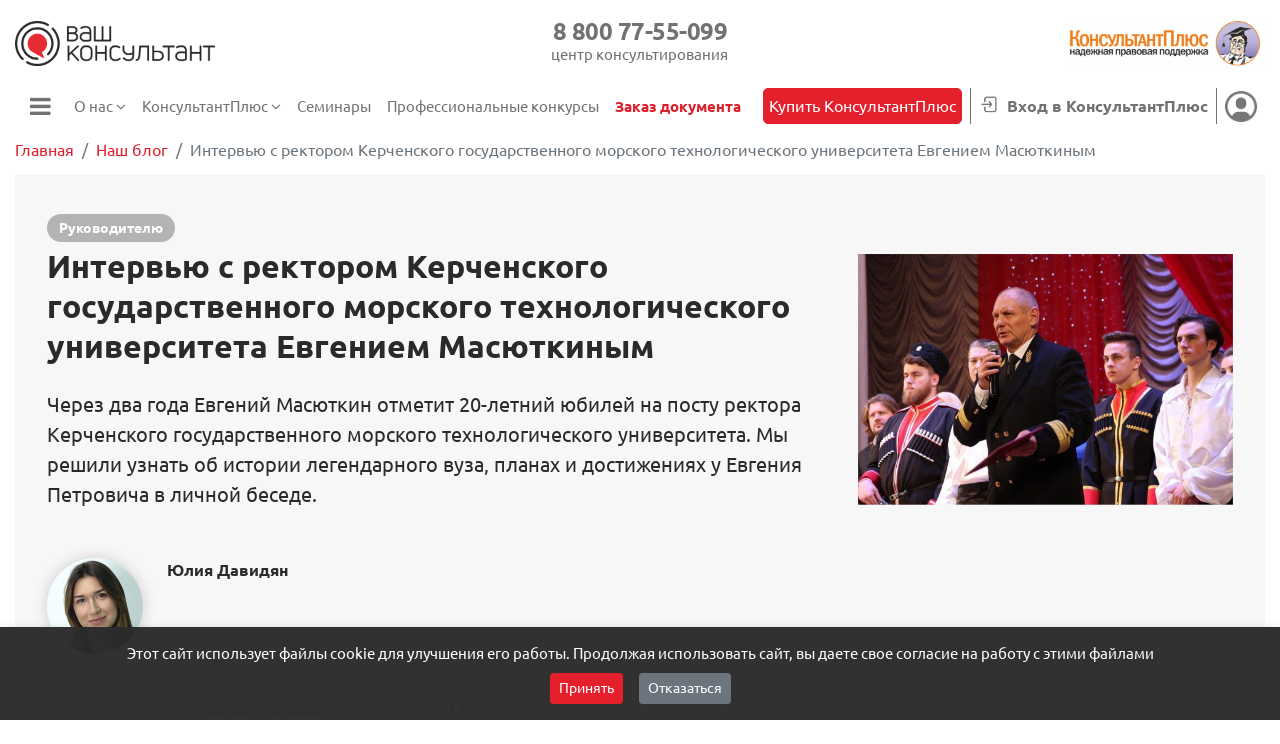

--- FILE ---
content_type: text/html; charset=UTF-8
request_url: https://vashkons.ru/2024/07/26/intervyu-s-rektorom-kerchenskogo-gosudarstvennogo-morskogo-texnologicheskogo-universiteta-evgeniem-masyutkinym/
body_size: 36464
content:


<!DOCTYPE html>
<html dir="ltr" lang="ru-RU" prefix="og: https://ogp.me/ns#">
<head>
	<meta charset="UTF-8">
	<meta http-equiv="X-UA-Compatible" content="IE=edge">
	<meta name="viewport" content="width=device-width, initial-scale=1, shrink-to-fit=no">
	<meta name="mobile-web-app-capable" content="yes">
	<meta name="apple-mobile-web-app-capable" content="yes">
	<meta name="apple-mobile-web-app-title" content="Ваш Консультант - Официальный представитель КонсультантПлюс в Крыму и Севастополе.">
	<link rel="profile" href="http://gmpg.org/xfn/11">
	<link rel="pingback" href="">
	<title>Интервью с ректором Керченского государственного морского технологического университета Евгением Масюткиным | Ваш Консультант</title>

		<!-- All in One SEO 4.9.3 - aioseo.com -->
	<meta name="robots" content="max-image-preview:large" />
	<meta name="author" content="Юлия Давидян"/>
	<link rel="canonical" href="https://vashkons.ru/2024/07/26/intervyu-s-rektorom-kerchenskogo-gosudarstvennogo-morskogo-texnologicheskogo-universiteta-evgeniem-masyutkinym/" />
	<meta name="generator" content="All in One SEO (AIOSEO) 4.9.3" />
		<meta property="og:locale" content="ru_RU" />
		<meta property="og:site_name" content="Ваш Консультант" />
		<meta property="og:type" content="article" />
		<meta property="og:title" content="Интервью с ректором Керченского государственного морского технологического университета Евгением Масюткиным | Ваш Консультант" />
		<meta property="og:url" content="https://vashkons.ru/2024/07/26/intervyu-s-rektorom-kerchenskogo-gosudarstvennogo-morskogo-texnologicheskogo-universiteta-evgeniem-masyutkinym/" />
		<meta property="og:image" content="https://vashkons.ru/wp-content/uploads/sites/11/2024/07/Illyustracii-k-state.jpg" />
		<meta property="og:image:secure_url" content="https://vashkons.ru/wp-content/uploads/sites/11/2024/07/Illyustracii-k-state.jpg" />
		<meta property="og:image:width" content="1217" />
		<meta property="og:image:height" content="812" />
		<meta property="article:published_time" content="2024-07-26T07:20:56+00:00" />
		<meta property="article:modified_time" content="2024-07-26T07:20:56+00:00" />
		<meta property="article:publisher" content="https://www.facebook.com/vashkons/" />
		<meta name="twitter:card" content="summary" />
		<meta name="twitter:title" content="Интервью с ректором Керченского государственного морского технологического университета Евгением Масюткиным | Ваш Консультант" />
		<meta name="twitter:image" content="https://vashkons.ru/wp-content/uploads/sites/11/2024/07/Illyustracii-k-state.jpg" />
		<script type="application/ld+json" class="aioseo-schema">
			{"@context":"https:\/\/schema.org","@graph":[{"@type":"Article","@id":"https:\/\/vashkons.ru\/2024\/07\/26\/intervyu-s-rektorom-kerchenskogo-gosudarstvennogo-morskogo-texnologicheskogo-universiteta-evgeniem-masyutkinym\/#article","name":"\u0418\u043d\u0442\u0435\u0440\u0432\u044c\u044e \u0441 \u0440\u0435\u043a\u0442\u043e\u0440\u043e\u043c \u041a\u0435\u0440\u0447\u0435\u043d\u0441\u043a\u043e\u0433\u043e \u0433\u043e\u0441\u0443\u0434\u0430\u0440\u0441\u0442\u0432\u0435\u043d\u043d\u043e\u0433\u043e \u043c\u043e\u0440\u0441\u043a\u043e\u0433\u043e \u0442\u0435\u0445\u043d\u043e\u043b\u043e\u0433\u0438\u0447\u0435\u0441\u043a\u043e\u0433\u043e \u0443\u043d\u0438\u0432\u0435\u0440\u0441\u0438\u0442\u0435\u0442\u0430 \u0415\u0432\u0433\u0435\u043d\u0438\u0435\u043c \u041c\u0430\u0441\u044e\u0442\u043a\u0438\u043d\u044b\u043c | \u0412\u0430\u0448 \u041a\u043e\u043d\u0441\u0443\u043b\u044c\u0442\u0430\u043d\u0442","headline":"\u0418\u043d\u0442\u0435\u0440\u0432\u044c\u044e \u0441 \u0440\u0435\u043a\u0442\u043e\u0440\u043e\u043c \u041a\u0435\u0440\u0447\u0435\u043d\u0441\u043a\u043e\u0433\u043e \u0433\u043e\u0441\u0443\u0434\u0430\u0440\u0441\u0442\u0432\u0435\u043d\u043d\u043e\u0433\u043e \u043c\u043e\u0440\u0441\u043a\u043e\u0433\u043e \u0442\u0435\u0445\u043d\u043e\u043b\u043e\u0433\u0438\u0447\u0435\u0441\u043a\u043e\u0433\u043e \u0443\u043d\u0438\u0432\u0435\u0440\u0441\u0438\u0442\u0435\u0442\u0430 \u0415\u0432\u0433\u0435\u043d\u0438\u0435\u043c \u041c\u0430\u0441\u044e\u0442\u043a\u0438\u043d\u044b\u043c","author":{"@id":"https:\/\/vashkons.ru\/author\/lepihova\/#author"},"publisher":{"@id":"https:\/\/vashkons.ru\/#organization"},"image":{"@type":"ImageObject","url":"https:\/\/vashkons.ru\/wp-content\/uploads\/sites\/11\/2024\/07\/Illyustracii-k-state.jpg","width":1217,"height":812},"datePublished":"2024-07-26T10:20:56+03:00","dateModified":"2024-07-26T10:20:56+03:00","inLanguage":"ru-RU","mainEntityOfPage":{"@id":"https:\/\/vashkons.ru\/2024\/07\/26\/intervyu-s-rektorom-kerchenskogo-gosudarstvennogo-morskogo-texnologicheskogo-universiteta-evgeniem-masyutkinym\/#webpage"},"isPartOf":{"@id":"https:\/\/vashkons.ru\/2024\/07\/26\/intervyu-s-rektorom-kerchenskogo-gosudarstvennogo-morskogo-texnologicheskogo-universiteta-evgeniem-masyutkinym\/#webpage"},"articleSection":"\u0420\u0443\u043a\u043e\u0432\u043e\u0434\u0438\u0442\u0435\u043b\u044e, \u0420\u0443\u043a\u043e\u0432\u043e\u0434\u0438\u0442\u0435\u043b\u044e"},{"@type":"BreadcrumbList","@id":"https:\/\/vashkons.ru\/2024\/07\/26\/intervyu-s-rektorom-kerchenskogo-gosudarstvennogo-morskogo-texnologicheskogo-universiteta-evgeniem-masyutkinym\/#breadcrumblist","itemListElement":[{"@type":"ListItem","@id":"https:\/\/vashkons.ru#listItem","position":1,"name":"Home","item":"https:\/\/vashkons.ru","nextItem":{"@type":"ListItem","@id":"https:\/\/vashkons.ru\/?post_type=post&cat=11#listItem","name":"\u0420\u0443\u043a\u043e\u0432\u043e\u0434\u0438\u0442\u0435\u043b\u044e"}},{"@type":"ListItem","@id":"https:\/\/vashkons.ru\/?post_type=post&cat=11#listItem","position":2,"name":"\u0420\u0443\u043a\u043e\u0432\u043e\u0434\u0438\u0442\u0435\u043b\u044e","item":"https:\/\/vashkons.ru\/?post_type=post&cat=11","nextItem":{"@type":"ListItem","@id":"https:\/\/vashkons.ru\/2024\/07\/26\/intervyu-s-rektorom-kerchenskogo-gosudarstvennogo-morskogo-texnologicheskogo-universiteta-evgeniem-masyutkinym\/#listItem","name":"\u0418\u043d\u0442\u0435\u0440\u0432\u044c\u044e \u0441 \u0440\u0435\u043a\u0442\u043e\u0440\u043e\u043c \u041a\u0435\u0440\u0447\u0435\u043d\u0441\u043a\u043e\u0433\u043e \u0433\u043e\u0441\u0443\u0434\u0430\u0440\u0441\u0442\u0432\u0435\u043d\u043d\u043e\u0433\u043e \u043c\u043e\u0440\u0441\u043a\u043e\u0433\u043e \u0442\u0435\u0445\u043d\u043e\u043b\u043e\u0433\u0438\u0447\u0435\u0441\u043a\u043e\u0433\u043e \u0443\u043d\u0438\u0432\u0435\u0440\u0441\u0438\u0442\u0435\u0442\u0430 \u0415\u0432\u0433\u0435\u043d\u0438\u0435\u043c \u041c\u0430\u0441\u044e\u0442\u043a\u0438\u043d\u044b\u043c"},"previousItem":{"@type":"ListItem","@id":"https:\/\/vashkons.ru#listItem","name":"Home"}},{"@type":"ListItem","@id":"https:\/\/vashkons.ru\/2024\/07\/26\/intervyu-s-rektorom-kerchenskogo-gosudarstvennogo-morskogo-texnologicheskogo-universiteta-evgeniem-masyutkinym\/#listItem","position":3,"name":"\u0418\u043d\u0442\u0435\u0440\u0432\u044c\u044e \u0441 \u0440\u0435\u043a\u0442\u043e\u0440\u043e\u043c \u041a\u0435\u0440\u0447\u0435\u043d\u0441\u043a\u043e\u0433\u043e \u0433\u043e\u0441\u0443\u0434\u0430\u0440\u0441\u0442\u0432\u0435\u043d\u043d\u043e\u0433\u043e \u043c\u043e\u0440\u0441\u043a\u043e\u0433\u043e \u0442\u0435\u0445\u043d\u043e\u043b\u043e\u0433\u0438\u0447\u0435\u0441\u043a\u043e\u0433\u043e \u0443\u043d\u0438\u0432\u0435\u0440\u0441\u0438\u0442\u0435\u0442\u0430 \u0415\u0432\u0433\u0435\u043d\u0438\u0435\u043c \u041c\u0430\u0441\u044e\u0442\u043a\u0438\u043d\u044b\u043c","previousItem":{"@type":"ListItem","@id":"https:\/\/vashkons.ru\/?post_type=post&cat=11#listItem","name":"\u0420\u0443\u043a\u043e\u0432\u043e\u0434\u0438\u0442\u0435\u043b\u044e"}}]},{"@type":"Organization","@id":"https:\/\/vashkons.ru\/#organization","name":"\u0412\u0430\u0448 \u041a\u043e\u043d\u0441\u0443\u043b\u044c\u0442\u0430\u043d\u0442","description":"\u041e\u0444\u0438\u0446\u0438\u0430\u043b\u044c\u043d\u044b\u0439 \u043f\u0440\u0435\u0434\u0441\u0442\u0430\u0432\u0438\u0442\u0435\u043b\u044c \u041a\u043e\u043d\u0441\u0443\u043b\u044c\u0442\u0430\u043d\u0442\u041f\u043b\u044e\u0441 \u0432 \u041a\u0440\u044b\u043c\u0443 \u0438 \u0421\u0435\u0432\u0430\u0441\u0442\u043e\u043f\u043e\u043b\u0435.","url":"https:\/\/vashkons.ru\/","logo":{"@type":"ImageObject","url":"https:\/\/vashkons.ru\/wp-content\/uploads\/sites\/11\/2018\/03\/Logotip-2.png","@id":"https:\/\/vashkons.ru\/2024\/07\/26\/intervyu-s-rektorom-kerchenskogo-gosudarstvennogo-morskogo-texnologicheskogo-universiteta-evgeniem-masyutkinym\/#organizationLogo","width":1200,"height":269},"image":{"@id":"https:\/\/vashkons.ru\/2024\/07\/26\/intervyu-s-rektorom-kerchenskogo-gosudarstvennogo-morskogo-texnologicheskogo-universiteta-evgeniem-masyutkinym\/#organizationLogo"},"sameAs":["https:\/\/www.instagram.com\/vashkons\/"]},{"@type":"Person","@id":"https:\/\/vashkons.ru\/author\/lepihova\/#author","url":"https:\/\/vashkons.ru\/author\/lepihova\/","name":"\u042e\u043b\u0438\u044f \u0414\u0430\u0432\u0438\u0434\u044f\u043d","image":{"@type":"ImageObject","@id":"https:\/\/vashkons.ru\/2024\/07\/26\/intervyu-s-rektorom-kerchenskogo-gosudarstvennogo-morskogo-texnologicheskogo-universiteta-evgeniem-masyutkinym\/#authorImage","url":"https:\/\/secure.gravatar.com\/avatar\/3410dcc60230dba86fb97cadd204f7e612d23bab99b325d2f1759882a12a082a?s=96&d=mm&r=g","width":96,"height":96,"caption":"\u042e\u043b\u0438\u044f \u0414\u0430\u0432\u0438\u0434\u044f\u043d"}},{"@type":"WebPage","@id":"https:\/\/vashkons.ru\/2024\/07\/26\/intervyu-s-rektorom-kerchenskogo-gosudarstvennogo-morskogo-texnologicheskogo-universiteta-evgeniem-masyutkinym\/#webpage","url":"https:\/\/vashkons.ru\/2024\/07\/26\/intervyu-s-rektorom-kerchenskogo-gosudarstvennogo-morskogo-texnologicheskogo-universiteta-evgeniem-masyutkinym\/","name":"\u0418\u043d\u0442\u0435\u0440\u0432\u044c\u044e \u0441 \u0440\u0435\u043a\u0442\u043e\u0440\u043e\u043c \u041a\u0435\u0440\u0447\u0435\u043d\u0441\u043a\u043e\u0433\u043e \u0433\u043e\u0441\u0443\u0434\u0430\u0440\u0441\u0442\u0432\u0435\u043d\u043d\u043e\u0433\u043e \u043c\u043e\u0440\u0441\u043a\u043e\u0433\u043e \u0442\u0435\u0445\u043d\u043e\u043b\u043e\u0433\u0438\u0447\u0435\u0441\u043a\u043e\u0433\u043e \u0443\u043d\u0438\u0432\u0435\u0440\u0441\u0438\u0442\u0435\u0442\u0430 \u0415\u0432\u0433\u0435\u043d\u0438\u0435\u043c \u041c\u0430\u0441\u044e\u0442\u043a\u0438\u043d\u044b\u043c | \u0412\u0430\u0448 \u041a\u043e\u043d\u0441\u0443\u043b\u044c\u0442\u0430\u043d\u0442","inLanguage":"ru-RU","isPartOf":{"@id":"https:\/\/vashkons.ru\/#website"},"breadcrumb":{"@id":"https:\/\/vashkons.ru\/2024\/07\/26\/intervyu-s-rektorom-kerchenskogo-gosudarstvennogo-morskogo-texnologicheskogo-universiteta-evgeniem-masyutkinym\/#breadcrumblist"},"author":{"@id":"https:\/\/vashkons.ru\/author\/lepihova\/#author"},"creator":{"@id":"https:\/\/vashkons.ru\/author\/lepihova\/#author"},"image":{"@type":"ImageObject","url":"https:\/\/vashkons.ru\/wp-content\/uploads\/sites\/11\/2024\/07\/Illyustracii-k-state.jpg","@id":"https:\/\/vashkons.ru\/2024\/07\/26\/intervyu-s-rektorom-kerchenskogo-gosudarstvennogo-morskogo-texnologicheskogo-universiteta-evgeniem-masyutkinym\/#mainImage","width":1217,"height":812},"primaryImageOfPage":{"@id":"https:\/\/vashkons.ru\/2024\/07\/26\/intervyu-s-rektorom-kerchenskogo-gosudarstvennogo-morskogo-texnologicheskogo-universiteta-evgeniem-masyutkinym\/#mainImage"},"datePublished":"2024-07-26T10:20:56+03:00","dateModified":"2024-07-26T10:20:56+03:00"},{"@type":"WebSite","@id":"https:\/\/vashkons.ru\/#website","url":"https:\/\/vashkons.ru\/","name":"\u0412\u0430\u0448 \u041a\u043e\u043d\u0441\u0443\u043b\u044c\u0442\u0430\u043d\u0442","description":"\u041e\u0444\u0438\u0446\u0438\u0430\u043b\u044c\u043d\u044b\u0439 \u043f\u0440\u0435\u0434\u0441\u0442\u0430\u0432\u0438\u0442\u0435\u043b\u044c \u041a\u043e\u043d\u0441\u0443\u043b\u044c\u0442\u0430\u043d\u0442\u041f\u043b\u044e\u0441 \u0432 \u041a\u0440\u044b\u043c\u0443 \u0438 \u0421\u0435\u0432\u0430\u0441\u0442\u043e\u043f\u043e\u043b\u0435.","inLanguage":"ru-RU","publisher":{"@id":"https:\/\/vashkons.ru\/#organization"}}]}
		</script>
		<!-- All in One SEO -->

<link rel='dns-prefetch' href='//static.addtoany.com' />
<link rel="alternate" title="oEmbed (JSON)" type="application/json+oembed" href="https://vashkons.ru/wp-json/oembed/1.0/embed?url=https%3A%2F%2Fvashkons.ru%2F2024%2F07%2F26%2Fintervyu-s-rektorom-kerchenskogo-gosudarstvennogo-morskogo-texnologicheskogo-universiteta-evgeniem-masyutkinym%2F" />
<link rel="alternate" title="oEmbed (XML)" type="text/xml+oembed" href="https://vashkons.ru/wp-json/oembed/1.0/embed?url=https%3A%2F%2Fvashkons.ru%2F2024%2F07%2F26%2Fintervyu-s-rektorom-kerchenskogo-gosudarstvennogo-morskogo-texnologicheskogo-universiteta-evgeniem-masyutkinym%2F&#038;format=xml" />
<style id='wp-img-auto-sizes-contain-inline-css' type='text/css'>
img:is([sizes=auto i],[sizes^="auto," i]){contain-intrinsic-size:3000px 1500px}
/*# sourceURL=wp-img-auto-sizes-contain-inline-css */
</style>
<link rel='stylesheet' id='dashicons-css' href='https://vashkons.ru/wp-includes/css/dashicons.min.css?ver=6.9' type='text/css' media='all' />
<link rel='stylesheet' id='menu-icon-font-awesome-css' href='https://vashkons.ru/wp-content/plugins/menu-icons/css/fontawesome/css/all.min.css?ver=5.15.4' type='text/css' media='all' />
<link rel='stylesheet' id='menu-icons-extra-css' href='https://vashkons.ru/wp-content/plugins/menu-icons/css/extra.min.css?ver=0.13.20' type='text/css' media='all' />
<style id='wp-block-library-inline-css' type='text/css'>
:root{--wp-block-synced-color:#7a00df;--wp-block-synced-color--rgb:122,0,223;--wp-bound-block-color:var(--wp-block-synced-color);--wp-editor-canvas-background:#ddd;--wp-admin-theme-color:#007cba;--wp-admin-theme-color--rgb:0,124,186;--wp-admin-theme-color-darker-10:#006ba1;--wp-admin-theme-color-darker-10--rgb:0,107,160.5;--wp-admin-theme-color-darker-20:#005a87;--wp-admin-theme-color-darker-20--rgb:0,90,135;--wp-admin-border-width-focus:2px}@media (min-resolution:192dpi){:root{--wp-admin-border-width-focus:1.5px}}.wp-element-button{cursor:pointer}:root .has-very-light-gray-background-color{background-color:#eee}:root .has-very-dark-gray-background-color{background-color:#313131}:root .has-very-light-gray-color{color:#eee}:root .has-very-dark-gray-color{color:#313131}:root .has-vivid-green-cyan-to-vivid-cyan-blue-gradient-background{background:linear-gradient(135deg,#00d084,#0693e3)}:root .has-purple-crush-gradient-background{background:linear-gradient(135deg,#34e2e4,#4721fb 50%,#ab1dfe)}:root .has-hazy-dawn-gradient-background{background:linear-gradient(135deg,#faaca8,#dad0ec)}:root .has-subdued-olive-gradient-background{background:linear-gradient(135deg,#fafae1,#67a671)}:root .has-atomic-cream-gradient-background{background:linear-gradient(135deg,#fdd79a,#004a59)}:root .has-nightshade-gradient-background{background:linear-gradient(135deg,#330968,#31cdcf)}:root .has-midnight-gradient-background{background:linear-gradient(135deg,#020381,#2874fc)}:root{--wp--preset--font-size--normal:16px;--wp--preset--font-size--huge:42px}.has-regular-font-size{font-size:1em}.has-larger-font-size{font-size:2.625em}.has-normal-font-size{font-size:var(--wp--preset--font-size--normal)}.has-huge-font-size{font-size:var(--wp--preset--font-size--huge)}.has-text-align-center{text-align:center}.has-text-align-left{text-align:left}.has-text-align-right{text-align:right}.has-fit-text{white-space:nowrap!important}#end-resizable-editor-section{display:none}.aligncenter{clear:both}.items-justified-left{justify-content:flex-start}.items-justified-center{justify-content:center}.items-justified-right{justify-content:flex-end}.items-justified-space-between{justify-content:space-between}.screen-reader-text{border:0;clip-path:inset(50%);height:1px;margin:-1px;overflow:hidden;padding:0;position:absolute;width:1px;word-wrap:normal!important}.screen-reader-text:focus{background-color:#ddd;clip-path:none;color:#444;display:block;font-size:1em;height:auto;left:5px;line-height:normal;padding:15px 23px 14px;text-decoration:none;top:5px;width:auto;z-index:100000}html :where(.has-border-color){border-style:solid}html :where([style*=border-top-color]){border-top-style:solid}html :where([style*=border-right-color]){border-right-style:solid}html :where([style*=border-bottom-color]){border-bottom-style:solid}html :where([style*=border-left-color]){border-left-style:solid}html :where([style*=border-width]){border-style:solid}html :where([style*=border-top-width]){border-top-style:solid}html :where([style*=border-right-width]){border-right-style:solid}html :where([style*=border-bottom-width]){border-bottom-style:solid}html :where([style*=border-left-width]){border-left-style:solid}html :where(img[class*=wp-image-]){height:auto;max-width:100%}:where(figure){margin:0 0 1em}html :where(.is-position-sticky){--wp-admin--admin-bar--position-offset:var(--wp-admin--admin-bar--height,0px)}@media screen and (max-width:600px){html :where(.is-position-sticky){--wp-admin--admin-bar--position-offset:0px}}

/*# sourceURL=wp-block-library-inline-css */
</style><style id='global-styles-inline-css' type='text/css'>
:root{--wp--preset--aspect-ratio--square: 1;--wp--preset--aspect-ratio--4-3: 4/3;--wp--preset--aspect-ratio--3-4: 3/4;--wp--preset--aspect-ratio--3-2: 3/2;--wp--preset--aspect-ratio--2-3: 2/3;--wp--preset--aspect-ratio--16-9: 16/9;--wp--preset--aspect-ratio--9-16: 9/16;--wp--preset--color--black: #000000;--wp--preset--color--cyan-bluish-gray: #abb8c3;--wp--preset--color--white: #ffffff;--wp--preset--color--pale-pink: #f78da7;--wp--preset--color--vivid-red: #cf2e2e;--wp--preset--color--luminous-vivid-orange: #ff6900;--wp--preset--color--luminous-vivid-amber: #fcb900;--wp--preset--color--light-green-cyan: #7bdcb5;--wp--preset--color--vivid-green-cyan: #00d084;--wp--preset--color--pale-cyan-blue: #8ed1fc;--wp--preset--color--vivid-cyan-blue: #0693e3;--wp--preset--color--vivid-purple: #9b51e0;--wp--preset--gradient--vivid-cyan-blue-to-vivid-purple: linear-gradient(135deg,rgb(6,147,227) 0%,rgb(155,81,224) 100%);--wp--preset--gradient--light-green-cyan-to-vivid-green-cyan: linear-gradient(135deg,rgb(122,220,180) 0%,rgb(0,208,130) 100%);--wp--preset--gradient--luminous-vivid-amber-to-luminous-vivid-orange: linear-gradient(135deg,rgb(252,185,0) 0%,rgb(255,105,0) 100%);--wp--preset--gradient--luminous-vivid-orange-to-vivid-red: linear-gradient(135deg,rgb(255,105,0) 0%,rgb(207,46,46) 100%);--wp--preset--gradient--very-light-gray-to-cyan-bluish-gray: linear-gradient(135deg,rgb(238,238,238) 0%,rgb(169,184,195) 100%);--wp--preset--gradient--cool-to-warm-spectrum: linear-gradient(135deg,rgb(74,234,220) 0%,rgb(151,120,209) 20%,rgb(207,42,186) 40%,rgb(238,44,130) 60%,rgb(251,105,98) 80%,rgb(254,248,76) 100%);--wp--preset--gradient--blush-light-purple: linear-gradient(135deg,rgb(255,206,236) 0%,rgb(152,150,240) 100%);--wp--preset--gradient--blush-bordeaux: linear-gradient(135deg,rgb(254,205,165) 0%,rgb(254,45,45) 50%,rgb(107,0,62) 100%);--wp--preset--gradient--luminous-dusk: linear-gradient(135deg,rgb(255,203,112) 0%,rgb(199,81,192) 50%,rgb(65,88,208) 100%);--wp--preset--gradient--pale-ocean: linear-gradient(135deg,rgb(255,245,203) 0%,rgb(182,227,212) 50%,rgb(51,167,181) 100%);--wp--preset--gradient--electric-grass: linear-gradient(135deg,rgb(202,248,128) 0%,rgb(113,206,126) 100%);--wp--preset--gradient--midnight: linear-gradient(135deg,rgb(2,3,129) 0%,rgb(40,116,252) 100%);--wp--preset--font-size--small: 13px;--wp--preset--font-size--medium: 20px;--wp--preset--font-size--large: 36px;--wp--preset--font-size--x-large: 42px;--wp--preset--spacing--20: 0.44rem;--wp--preset--spacing--30: 0.67rem;--wp--preset--spacing--40: 1rem;--wp--preset--spacing--50: 1.5rem;--wp--preset--spacing--60: 2.25rem;--wp--preset--spacing--70: 3.38rem;--wp--preset--spacing--80: 5.06rem;--wp--preset--shadow--natural: 6px 6px 9px rgba(0, 0, 0, 0.2);--wp--preset--shadow--deep: 12px 12px 50px rgba(0, 0, 0, 0.4);--wp--preset--shadow--sharp: 6px 6px 0px rgba(0, 0, 0, 0.2);--wp--preset--shadow--outlined: 6px 6px 0px -3px rgb(255, 255, 255), 6px 6px rgb(0, 0, 0);--wp--preset--shadow--crisp: 6px 6px 0px rgb(0, 0, 0);}:where(.is-layout-flex){gap: 0.5em;}:where(.is-layout-grid){gap: 0.5em;}body .is-layout-flex{display: flex;}.is-layout-flex{flex-wrap: wrap;align-items: center;}.is-layout-flex > :is(*, div){margin: 0;}body .is-layout-grid{display: grid;}.is-layout-grid > :is(*, div){margin: 0;}:where(.wp-block-columns.is-layout-flex){gap: 2em;}:where(.wp-block-columns.is-layout-grid){gap: 2em;}:where(.wp-block-post-template.is-layout-flex){gap: 1.25em;}:where(.wp-block-post-template.is-layout-grid){gap: 1.25em;}.has-black-color{color: var(--wp--preset--color--black) !important;}.has-cyan-bluish-gray-color{color: var(--wp--preset--color--cyan-bluish-gray) !important;}.has-white-color{color: var(--wp--preset--color--white) !important;}.has-pale-pink-color{color: var(--wp--preset--color--pale-pink) !important;}.has-vivid-red-color{color: var(--wp--preset--color--vivid-red) !important;}.has-luminous-vivid-orange-color{color: var(--wp--preset--color--luminous-vivid-orange) !important;}.has-luminous-vivid-amber-color{color: var(--wp--preset--color--luminous-vivid-amber) !important;}.has-light-green-cyan-color{color: var(--wp--preset--color--light-green-cyan) !important;}.has-vivid-green-cyan-color{color: var(--wp--preset--color--vivid-green-cyan) !important;}.has-pale-cyan-blue-color{color: var(--wp--preset--color--pale-cyan-blue) !important;}.has-vivid-cyan-blue-color{color: var(--wp--preset--color--vivid-cyan-blue) !important;}.has-vivid-purple-color{color: var(--wp--preset--color--vivid-purple) !important;}.has-black-background-color{background-color: var(--wp--preset--color--black) !important;}.has-cyan-bluish-gray-background-color{background-color: var(--wp--preset--color--cyan-bluish-gray) !important;}.has-white-background-color{background-color: var(--wp--preset--color--white) !important;}.has-pale-pink-background-color{background-color: var(--wp--preset--color--pale-pink) !important;}.has-vivid-red-background-color{background-color: var(--wp--preset--color--vivid-red) !important;}.has-luminous-vivid-orange-background-color{background-color: var(--wp--preset--color--luminous-vivid-orange) !important;}.has-luminous-vivid-amber-background-color{background-color: var(--wp--preset--color--luminous-vivid-amber) !important;}.has-light-green-cyan-background-color{background-color: var(--wp--preset--color--light-green-cyan) !important;}.has-vivid-green-cyan-background-color{background-color: var(--wp--preset--color--vivid-green-cyan) !important;}.has-pale-cyan-blue-background-color{background-color: var(--wp--preset--color--pale-cyan-blue) !important;}.has-vivid-cyan-blue-background-color{background-color: var(--wp--preset--color--vivid-cyan-blue) !important;}.has-vivid-purple-background-color{background-color: var(--wp--preset--color--vivid-purple) !important;}.has-black-border-color{border-color: var(--wp--preset--color--black) !important;}.has-cyan-bluish-gray-border-color{border-color: var(--wp--preset--color--cyan-bluish-gray) !important;}.has-white-border-color{border-color: var(--wp--preset--color--white) !important;}.has-pale-pink-border-color{border-color: var(--wp--preset--color--pale-pink) !important;}.has-vivid-red-border-color{border-color: var(--wp--preset--color--vivid-red) !important;}.has-luminous-vivid-orange-border-color{border-color: var(--wp--preset--color--luminous-vivid-orange) !important;}.has-luminous-vivid-amber-border-color{border-color: var(--wp--preset--color--luminous-vivid-amber) !important;}.has-light-green-cyan-border-color{border-color: var(--wp--preset--color--light-green-cyan) !important;}.has-vivid-green-cyan-border-color{border-color: var(--wp--preset--color--vivid-green-cyan) !important;}.has-pale-cyan-blue-border-color{border-color: var(--wp--preset--color--pale-cyan-blue) !important;}.has-vivid-cyan-blue-border-color{border-color: var(--wp--preset--color--vivid-cyan-blue) !important;}.has-vivid-purple-border-color{border-color: var(--wp--preset--color--vivid-purple) !important;}.has-vivid-cyan-blue-to-vivid-purple-gradient-background{background: var(--wp--preset--gradient--vivid-cyan-blue-to-vivid-purple) !important;}.has-light-green-cyan-to-vivid-green-cyan-gradient-background{background: var(--wp--preset--gradient--light-green-cyan-to-vivid-green-cyan) !important;}.has-luminous-vivid-amber-to-luminous-vivid-orange-gradient-background{background: var(--wp--preset--gradient--luminous-vivid-amber-to-luminous-vivid-orange) !important;}.has-luminous-vivid-orange-to-vivid-red-gradient-background{background: var(--wp--preset--gradient--luminous-vivid-orange-to-vivid-red) !important;}.has-very-light-gray-to-cyan-bluish-gray-gradient-background{background: var(--wp--preset--gradient--very-light-gray-to-cyan-bluish-gray) !important;}.has-cool-to-warm-spectrum-gradient-background{background: var(--wp--preset--gradient--cool-to-warm-spectrum) !important;}.has-blush-light-purple-gradient-background{background: var(--wp--preset--gradient--blush-light-purple) !important;}.has-blush-bordeaux-gradient-background{background: var(--wp--preset--gradient--blush-bordeaux) !important;}.has-luminous-dusk-gradient-background{background: var(--wp--preset--gradient--luminous-dusk) !important;}.has-pale-ocean-gradient-background{background: var(--wp--preset--gradient--pale-ocean) !important;}.has-electric-grass-gradient-background{background: var(--wp--preset--gradient--electric-grass) !important;}.has-midnight-gradient-background{background: var(--wp--preset--gradient--midnight) !important;}.has-small-font-size{font-size: var(--wp--preset--font-size--small) !important;}.has-medium-font-size{font-size: var(--wp--preset--font-size--medium) !important;}.has-large-font-size{font-size: var(--wp--preset--font-size--large) !important;}.has-x-large-font-size{font-size: var(--wp--preset--font-size--x-large) !important;}
/*# sourceURL=global-styles-inline-css */
</style>

<style id='classic-theme-styles-inline-css' type='text/css'>
/*! This file is auto-generated */
.wp-block-button__link{color:#fff;background-color:#32373c;border-radius:9999px;box-shadow:none;text-decoration:none;padding:calc(.667em + 2px) calc(1.333em + 2px);font-size:1.125em}.wp-block-file__button{background:#32373c;color:#fff;text-decoration:none}
/*# sourceURL=/wp-includes/css/classic-themes.min.css */
</style>
<link rel='stylesheet' id='contact-form-7-css' href='https://vashkons.ru/wp-content/plugins/contact-form-7/includes/css/styles.css?ver=6.1.4' type='text/css' media='all' />
<link rel='stylesheet' id='siteorigin-panels-front-css' href='https://vashkons.ru/wp-content/plugins/siteorigin-panels/css/front-flex.min.css?ver=2.33.5' type='text/css' media='all' />
<link rel='stylesheet' id='wpProQuiz_front_style-css' href='https://vashkons.ru/wp-content/plugins/nm-test-system/css/wpProQuiz_front.css?ver=0.78' type='text/css' media='all' />
<link rel='stylesheet' id='owl_carousel_css-css' href='https://vashkons.ru/wp-content/plugins/newsmine/include/owl-carousel/css/owl.carousel.min.css?ver=1508519768' type='text/css' media='all' />
<link rel='stylesheet' id='owl_carousel_theme_css-css' href='https://vashkons.ru/wp-content/plugins/newsmine/include/owl-carousel/css/owl.theme.default.css?ver=1508519768' type='text/css' media='all' />
<link rel='stylesheet' id='understrap-styles-css' href='https://vashkons.ru/wp-content/themes/newsmine-theme/css/theme.min.css?ver=0.2.25.1766152561' type='text/css' media='all' />
<link rel='stylesheet' id='spu-public-css-css' href='https://vashkons.ru/wp-content/themes/newsmine-theme/popups/public/assets/css/public.css?ver=1.7.64' type='text/css' media='all' />
<link rel='stylesheet' id='addtoany-css' href='https://vashkons.ru/wp-content/plugins/add-to-any/addtoany.min.css?ver=1.16' type='text/css' media='all' />
<link rel='stylesheet' id='child-understrap-styles-css' href='https://vashkons.ru/wp-content/themes/newsmine-theme-509/css/child-theme.min.css?ver=0.2.25' type='text/css' media='all' />
<script type="text/javascript" id="jquery-core-js-extra">
/* <![CDATA[ */
var my_ajax = {"ajax_url":"https://vashkons.ru/wp-admin/admin-ajax.php"};
//# sourceURL=jquery-core-js-extra
/* ]]> */
</script>
<script type="text/javascript" src="https://vashkons.ru/wp-includes/js/jquery/jquery.min.js?ver=3.7.1" id="jquery-core-js"></script>
<script type="text/javascript" src="https://vashkons.ru/wp-includes/js/jquery/jquery-migrate.min.js?ver=3.4.1" id="jquery-migrate-js"></script>
<script type="text/javascript" id="nm_time_tracker-js-extra">
/* <![CDATA[ */
var nmStatData = {"stat_id":"9933234"};
//# sourceURL=nm_time_tracker-js-extra
/* ]]> */
</script>
<script type="text/javascript" src="https://vashkons.ru/wp-content/plugins/newsmine/include/js/time_tracker.js?ver=1747309681" id="nm_time_tracker-js"></script>
<script type="text/javascript" src="https://vashkons.ru/wp-content/plugins/newsmine/include/js/cont_form_disable_submit.js?ver=1531137192" id="nm_cont_form_disable_submit-js"></script>
<script type="text/javascript" id="addtoany-core-js-before">
/* <![CDATA[ */
window.a2a_config=window.a2a_config||{};a2a_config.callbacks=[];a2a_config.overlays=[];a2a_config.templates={};a2a_localize = {
	Share: "Отправить",
	Save: "Сохранить",
	Subscribe: "Подписаться",
	Email: "E-mail",
	Bookmark: "В закладки!",
	ShowAll: "Показать все",
	ShowLess: "Показать остальное",
	FindServices: "Найти сервис(ы)",
	FindAnyServiceToAddTo: "Найти сервис и добавить",
	PoweredBy: "Работает на",
	ShareViaEmail: "Поделиться по электронной почте",
	SubscribeViaEmail: "Подписаться по электронной почте",
	BookmarkInYourBrowser: "Добавить в закладки",
	BookmarkInstructions: "Нажмите Ctrl+D или \u2318+D, чтобы добавить страницу в закладки",
	AddToYourFavorites: "Добавить в Избранное",
	SendFromWebOrProgram: "Отправлять с любого email-адреса или email-программы",
	EmailProgram: "Почтовая программа",
	More: "Подробнее&#8230;",
	ThanksForSharing: "Спасибо, что поделились!",
	ThanksForFollowing: "Спасибо за подписку!"
};


//# sourceURL=addtoany-core-js-before
/* ]]> */
</script>
<script type="text/javascript" defer src="https://static.addtoany.com/menu/page.js" id="addtoany-core-js"></script>
<script type="text/javascript" defer src="https://vashkons.ru/wp-content/plugins/add-to-any/addtoany.min.js?ver=1.1" id="addtoany-jquery-js"></script>
<script type="text/javascript" src="https://vashkons.ru/wp-content/plugins/newsmine/include/js/modal_input.js?ver=1668423061" id="nm_modal_input_509-js"></script>
<script type="text/javascript" src="https://vashkons.ru/wp-content/plugins/newsmine/include/js/jquery.actual.min.js?ver=1517553130" id="jquery-actual-js"></script>
<script type="text/javascript" src="https://vashkons.ru/wp-content/themes/newsmine-theme/js/jquery.lazyload.min.js?ver=6.9" id="lazy-load-scripts-js"></script>
<link rel="https://api.w.org/" href="https://vashkons.ru/wp-json/" /><link rel="alternate" title="JSON" type="application/json" href="https://vashkons.ru/wp-json/wp/v2/posts/50422" /><meta name="yandex-verification" content="3bad8df841cfdd16" />
  <style type="text/css">

	.search-input .btn-secondary:hover, .search-input .btn-secondary.active, .search-input .btn-secondary:active {
	  background-color: #e3202c !important;
	  border-color: #e3202c !important;
	}

	.subscribe-input .btn-secondary:hover, .subscribe-input .btn-secondary.active, .subscribe-input .btn-secondary:active {
	  background-color:  #e3202c !important;
	  border-color: #e3202c !important;
	}

	#navbar-main-menu { 
		background-color: white !important; 
	}

	

  </style>
  
		<style type="text/css">
			.wpcf7 input[type=submit], .wpcf7 input[type=button] {
				color: #fff !important; 
				background-color: #e3202c !important; 
				border-color: #e3202c !important; 
			}

			.wpcf7 input[type=submit]:hover, .wpcf7 input[type=button]:hover  {
				color: #fff !important; 
				background-color: #c41b26 !important; 
				border-color: #c41b26 !important;
			}

			.btn-primary {
				color: #fff !important; 
				background-color: #e3202c !important; 
				border-color: #e3202c !important; 
			}

			.btn-primary:hover, .btn-primary.active, .btn-primary:active, .show>.btn-primary.dropdown-toggle {
				color: #fff !important; 
				background-color: #c41b26 !important; 
				border-color: #c41b26 !important; 
			}

			.btn-outline-primary {
				color: #e3202c !important; 
				border-color: #e3202c !important; 
			}

			.btn-outline-primary:hover, .btn-outline-primary.active, .btn-outline-primary:active, .show>.btn-outline-primary.dropdown-toggle {
				color: #fff !important;
				background-color: #e3202c !important; 
				border-color: #e3202c !important; 
			}

			#infinite-handle span {
				color: #fff !important; 
				background-color: #e3202c !important; 
				border-color: #e3202c !important;
				
			}

			.badge-primary {
				color: #fff !important; 
				background-color: #e3202c !important; 
			}

			.btn-call-me {
				color: #fff !important; 
				background-color: #e3202c !important; 
			}

			#infinite-handle span:hover, #infinite-handle span.active, #infinite-handle span:active {
				color: #fff !important; 
				background-color: #c41b26 !important; 
				border-color: #c41b26 !important; 
				
			}

			.page-item.active .page-link {
				color: #fff !important; 
				background-color: #e3202c !important; 
				border-color: #e3202c !important; 
			}

			.competition-archive .year.active {
				color: #fff !important; 
				background-color: #e3202c !important; 
			}
			
			.nmFeedback_progress .progress-bar {
				color: #fff !important; 
				background-color: #e3202c !important; 
			}

			.bookmarks-tabs li a.active, .bookmarks-tabs li a:hover {
				color: #fff; 
				background-color: #e3202c; 
			}

			.catalog-header-icon .badge-primary {
				background-color: #e3202c !important;
			}

			.catalog-header-icon:hover .badge-primary {
				background-color: #c41b26 !important;
			}

		</style>
				<style type="text/css">
			a {
				color: #dd1f2b; 
			}

			a:hover, a:focus {
				color: #ef003f; 
			}


			.post-favorite-icon.star-full {
				color: #dd1f2b;

			}

			.post-favorite-icon.star-empty {
				color: #dd1f2b;
				opacity: 0.5;
			}

			.page-link:focus, .page-link:hover {
				color: #ef003f !important;  
			}

			.page-link {
				color: #dd1f2b !important; 
			}

			.consultation .consultation-btn {
				border-bottom-color: #dd1f2b;
				color: #dd1f2b !important; 
			}
			
			.consultation .consultation-btn:hover, .consultation .consultation-btn:focus {
				border-bottom-color: #ef003f;
				color: #ef003f !important; 
			}

			.delete-from-cart:hover, .delete-from-cart:focus {
				color: #ef003f; 
			}

			.cart-list .cart-item .fa-minus:not(.disabled):hover, .cart-list .cart-item .fa-plus:hover {
				color: #ef003f; 
			}

			.training-program-profiles button {
				color: #dd1f2b !important; 
			} 

			.training-program-profiles .item {
				color: #dd1f2b !important; 
			}

			.training-program-profiles .item:hover, .training-program-profiles .item:focus {
				color: #ef003f !important; 
			} 

			.selection-widget .selection-title:not(.collapsed) {
				color: #ef003f !important; 
			}

		</style>
		
		<style type="text/css">
			body {
				font-family: Ubuntu, sans-serif !important;
			}

			h1 {
				font-family: Ubuntu, sans-serif !important;
			}

			h2 {
				font-family: Ubuntu, sans-serif !important;
			}

			h3 {
				font-family: Ubuntu, sans-serif !important;
			}

			h4 {
				font-family: Ubuntu, sans-serif !important;
			}

			h5 {
				font-family: Ubuntu, sans-serif !important;
			}

			h6 {
				font-family: Ubuntu, sans-serif !important;
			}

		</style>

				<style type="text/css">
			.alert-success {
				color: #155724 !important;
				background-color: #d4edda !important;
				border-color: #c3e6cb !important;
			}

			.alert-success .alert-link {
				color: #0b2e13 !important;
			}

			.alert-danger {
				color: #721c24 !important;
				background-color: #f8d7da !important;
				border-color: #f5c6cb !important;
			}

			.alert-danger .alert-link {
				color: #491217 !important;
			}

			.alert-warning {
				color: #856404 !important;
				background-color: #fff3cd !important;
				border-color: #ffeeba !important;
			}

			.alert-warning .alert-link {
				color: #533f03 !important;
			}

			.alert-info {
				color: #0c5460 !important;
				background-color: #d1ecf1 !important;
				border-color: #bee5eb !important;
			}

			.alert-info .alert-link {
				color: #062c33 !important;
			}

		</style>
			<style type="text/css">
		#ssttbutton {
						font-size: 32px;

			right: 30px;
			bottom: 20px;
		}
		.ssttbutton-background {
			color: #000000;
		}
		.ssttbutton-symbol {
			color: #ffffff;
		}

	</style>
		<style type="text/css">

							#wrapper-footerfull { 
					background-color: #f7f7f7 !important; 
				}
			
			
							#wrapper-footer-fullwidth { 
					background-color: #eceeef !important; 
				}
									
				#navbar-main-menu { 
					background-color: #f7f7f7 !important; 
				}

							#featured-slider {
					background-color: #ffffff !important;
				}
			
			.bonus-icon {
				background-color: #dd1f2b !important; 
			}

			.text-primary {
				color:#dd1f2b !important; 
			}

			.bg-primary {
				background-color:#dd1f2b !important; 
			}

			.about-timeline-inside .timeline-item .year {
				color:#dd1f2b !important; 
			}

			::-webkit-scrollbar-thumb {
				background-color: #dd1f2b; 
			}

			.bonus-history-btn {
					border-bottom: 1px dashed #dd1f2b;
			}

			.date-body {
				border-color: #dd1f2b !important; 
			}

			.date-body .date-title {
				background-color: #dd1f2b !important; 
			}

			.review-title {
				color: #dd1f2b !important;
			}

			.worker-title {
				color: #dd1f2b !important;
			}

			.worker-img {
				border-color: #dd1f2b !important;
			}

			.tabs-widget .dropdown-item.active, .dropdown-item:active {
				color: #dd1f2b !important;
			}

			.widget-responsible .user .user-head .hr-center {
				background-color: #dd1f2b !important; 
			}

			.wpProQuiz_time_limit .wpProQuiz_progress {
				background-color: #dd1f2b !important;
			}

			.progress-bar-item .progress-bar {
				background-color: #dd1f2b;
			}

			.wpProQuiz_reviewQuestionTarget {
					box-shadow: 0 0 2px 1px #dd1f2b;
					border: none !important;
			}

			.list-group-title {
				background-color: #dd1f2b!important;
				color: #fff!important;
			}

			.nm-widget-webinar-lecturers .card-header {
				background-color: #dd1f2b!important;
				color: #fff!important;
			}

			.tabbed-menu-nav-item.active .tabbed-menu-nav-item__card, .tabbed-menu-nav-item__card:hover {
				background-color: #dd1f2b;
				color:  #fff;
			}

			.tabbed-menu-nav-item.active .tabbed-menu-nav-icon-svg, .tabbed-menu-nav-item__card:hover .tabbed-menu-nav-icon-svg {
				fill: #fff;
			}

			.profile-sidebar .list-group-item.active {
				color: #dd1f2b!important;
				border-bottom-color: rgba(0,0,0,.125)!important;
			}

			.functional-button.functional-button-close {
				background-color: #dd1f2b !important;
			}

			.functional-button-frame .frame-header {
				background-color: #dd1f2b !important;
			}

			.media-filter-widget .media-filter li a.active, .media-filter-widget .media-filter li a:hover {
				background-color: #dd1f2b !important;
			}

			.media-filter-widget .roll-media .media-item .media-pop {
				background-color: #dd1f2b !important;
			}

			.product-item-price-container {
				border-color: #dd1f2b !important;
				color: #dd1f2b !important;
			}

			.badge-primary {
				background-color: #dd1f2b !important;
			}
			.sidebar-menu-simple li.active > a {
				background-color: #dd1f2b !important;
				color: #fff !important;
			}

			.sidebar-menu-simple li.current-menu-item > a {
				background-color: #dd1f2b !important;
				color: #fff !important;
			}

			.sidebar-menu-accordion .sidebar-menu.sidebar-menu-skin-material .item-level-0.current-menu-item > .sidebar-menu-target,
			.sidebar-menu-accordion .sidebar-menu.sidebar-menu-skin-material .item-level-0.current-menu-ancestor > .sidebar-menu-target {
				border-color: #dd1f2b !important;
			}

			.sidebar-menu-accordion .sidebar-menu.sidebar-menu-skin-material .sidebar-menu-nav .sidebar-menu-submenu .current-menu-ancestor>.sidebar-menu-target, .sidebar-menu-accordion .sidebar-menu.sidebar-menu-skin-material .sidebar-menu-nav .sidebar-menu-submenu .current-menu-item>.sidebar-menu-target {
				border-color: #b11923 !important;
			}

			.webinar-categories-legend .webinar-categories-legend__item a.active {
				color: #dd1f2b !important;
				border-bottom-color: #dd1f2b !important;
			}

			.descriptive-icons .descriptive-icons__item-details__content-main {
				border-left-color: #dd1f2b !important;
			}

			.descriptive-icons .descriptive-icons__item:hover .descriptive-icons-svg, .descriptive-icons .descriptive-icons__item.active .descriptive-icons-svg {
				fill: #dd1f2b !important;
			}

			.js-icon-description .descriptive-icons-svg {
				fill: #dd1f2b !important;
			}

			.dropdown-item.active, .dropdown-item:active {
				background-color: #dd1f2b !important; 
			}

			.training-program-profiles .item.active {
				background-color: #dd1f2b !important;
				color: #fff !important;
			}

			.training-program-profiles button.active {
				background-color: #dd1f2b !important;
				color: #fff !important;
			}

			#featured-slider.with-horizontal-buttons .slider-indicator .indicator.active {
				background-color: #dd1f2b !important;
			}

			.news-calendar .calendar .calendar-header {
				background-color: #0275d8 !important;
			}

			.news-calendar .calendar .day.today {
				background-color: #0275d8 !important;
				border-color: #0275d8 !important;
			}

			.news-calendar .calendar .day.event {
				border-color: #0275d8 !important;
			}

			.news-calendar .calendar .day.active {
				border-color: #17a2b8 !important;
				background-color: #17a2b8 !important;
			}

			.news-calendar .calendar-legend .day {
				border-color: #0275d8 !important;
			}

			.news-calendar .calendar-legend .day.event {
				border-color: #0275d8 !important;
			}

			.news-calendar .calendar-legend .day.today {
				background-color: #0275d8 !important;
			}

			.news-calendar .calendar-legend .day.active {
				background-color: #17a2b8 !important;
				border-color: #17a2b8 !important;
			}

			.news-tabs .news-tabs__item-date {
				color: #0275d8 !important;
			}

			.nav-news-tabs.nav-pills .nav-link.active, .nav-news-tabs.nav-pills .show>.nav-link {
				border-color: #dd1f2b !important;
				background-color: #dd1f2b !important;
			}

			.set-tabs .nav-tabs .nav-item.show .nav-link, .set-tabs .nav-tabs .nav-link.active {
				color: #dd1f2b !important;
				border-bottom-color: #dd1f2b !important;
			}

			.price_card.active {
				border-color: #dd1f2b;
			}

			.today-events__count {
				background-color: #dd1f2b !important;
			}

			/*.price-primary {
				background-color: #dd1f2b;
				border-color: #dd1f2b;
				color: white;
			}*/

			.datepicker table tr td span.active.active, .datepicker table tr td span.active.disabled.active, .datepicker table tr td span.active.disabled:active, .datepicker table tr td span.active.disabled:hover.active, .datepicker table tr td span.active.disabled:hover:active, .datepicker table tr td span.active:active, .datepicker table tr td span.active:hover.active, .datepicker table tr td span.active:hover:active {
				background-color: #dd1f2b !important;
				border-color: #dd1f2b !important;
			}

			.floating-window__button {
				background-color: #dd1f2b;
			}

			.seminar-filter .seminar-calendar .calendar-header {
				background-color: #dd1f2b;
			}

			.seminar-filter .seminar-calendar .day.event {
				border-color: #dd1f2b;
			}

			.seminar-filter .seminar-calendar .day.active {
				background-color: #dd1f2b;
			}

			.seminar-filter .seminar-calendar .day.active:hover {
				background-color: #dd1f2b;
			}

		</style>    

			<style type="text/css">
					</style>
	<style media="all" id="siteorigin-panels-layouts-head">/* Layout 50422 */ #pgc-50422-0-0 { width:60%;width:calc(60% - ( 0.4 * 30px ) ) } #pgc-50422-0-1 { width:40%;width:calc(40% - ( 0.6 * 30px ) ) } #pl-50422 .so-panel { margin-bottom:30px } #pl-50422 .so-panel:last-of-type { margin-bottom:0px } #pg-50422-0.panel-has-style > .panel-row-style, #pg-50422-0.panel-no-style { -webkit-align-items:flex-start;align-items:flex-start } @media (max-width:780px){ #pg-50422-0.panel-no-style, #pg-50422-0.panel-has-style > .panel-row-style, #pg-50422-0 { -webkit-flex-direction:column;-ms-flex-direction:column;flex-direction:column } #pg-50422-0 > .panel-grid-cell , #pg-50422-0 > .panel-row-style > .panel-grid-cell { width:100%;margin-right:0 } #pgc-50422-0-0 { margin-bottom:30px } #pl-50422 .panel-grid-cell { padding:0 } #pl-50422 .panel-grid .panel-grid-cell-empty { display:none } #pl-50422 .panel-grid .panel-grid-cell-mobile-last { margin-bottom:0px }  } </style><link rel="icon" href="https://vashkons.ru/wp-content/uploads/sites/11/2018/03/Logo-45x45.png" sizes="32x32" />
<link rel="icon" href="https://vashkons.ru/wp-content/uploads/sites/11/2018/03/Logo-300x300.png" sizes="192x192" />
<link rel="apple-touch-icon" href="https://vashkons.ru/wp-content/uploads/sites/11/2018/03/Logo-300x300.png" />
<meta name="msapplication-TileImage" content="https://vashkons.ru/wp-content/uploads/sites/11/2018/03/Logo-300x300.png" />
		<style type="text/css" id="wp-custom-css">
			@media (min-width: 576px) {
	.container {
    max-width: 100%;
}
}

@media (min-width: 1200px) {
.container {
    max-width: 1400px;
}
}

#wrapper-navbar .nm-widget-horizontal-menu .navbar-nav .nav-link {
	font-size: 0.95rem;
}


.card {
	border-radius: 10px !important;
	box-shadow: 0 0 10px 1px rgba(0,0,0,.2);
}

@media (min-width: 992px) {
	.profile-card {
		margin-left: 30px;
	}
}

.profile-sidebar {
	border-right: 1px solid rgba(0,0,0,.125);
}


.header-search input {
	border-radius: 10px !important;
	border-color: #898987;
}

.header-search input::placeholder {
  color: #CDCDCD;
}


@media (min-width: 800px) {  
	.main-service {
		border-right: 3px solid  #CCCCCC;
		padding-right: 30px;
	}
}

.main-service-card {
	padding: 2.8rem;
	border-radius: 1rem;
	margin-bottom: 1.5rem;
	min-height: 260px;
}

.main-service-card img {
	margin-left: 2.5rem;
}

.main-service-card p {
	margin-bottom: 0;
}

.main-service-card h3 {
	color: #727271;
	font-weight: 700;
	margin-bottom: 2rem;
	font-size: 2rem;
}


@media (max-width: 1199.98px) { 
	.main-service-card img {
		width: 80px;
	}
}

@media (max-width: 767.98px) {  
	.main-service-card img {
		width: 50px;
	}
}



.profile-text, .profile-text a {
	color: #727271;
}

.profile-text a:hover,
.profile-text a:focus {
	color: #dd1f2b;
}

.profile-person-position {
	font-size: 0.9rem;
}

.nm-widget-popular-posts .widget-title {
	font-size:1.75rem;
}

.profile-mark {
	text-align: center;
}

.profile-mark__desc {
	font-size: 0.95rem;
	color: #727271;
}

.profile-mark__value {
	font-size: 2.5rem;
	line-height: 1.25;
	color: #dd1f2b;
	margin-bottom: 0.25rem;
}

.events-calendar__today {
	display: none;
}

.events-calendar__header {
	padding-top: 0;
}


.sidebar-menu-accordion {
	border: 1px solid rgba(0,0,0,.125);
	background-color: #f8f9fa;
}

.sidebar-menu-accordion .menu-item {
	border-bottom: 1px solid rgba(0,0,0,.125);
}

.sidebar-menu-accordion .menu-item:last-child {
	border-bottom: none;
}

.sidebar-menu-accordion .sidebar-menu.sidebar-menu-skin-material .sidebar-menu-nav .sidebar-menu-target {
	border-left: none;
	color: #495057;
	font-weight: bold;
	padding: 1.25rem 1rem;
	font-size: 0.95rem;
}
 
.sidebar-menu-menu-toggle {
	display: none !important;
}

@media (min-width: 768px) {
	.nm-widget-sidebar-menu {
		height: 100%;
	}
	.sidebar-menu-accordion {
		height: 100%;
	}
}



.nm-widget-popular-posts .widget-title {
	font-size:1.75rem;
}

.post-comment {
	font-size: 12px;
}

.navigation {
	font-size: 1rem;
	font-weight:normal;
}
.blog-logo {
	padding: 1rem 0 !important;
}

@media (max-width: 1100px) {
#main-menu-sidebar a {
font-size: 0.9rem;
}
}

@media (max-width: 400px) {
	
.header-phone {
		font-size: 1.2rem;
	}
	.header-text {
		font-size: .8rem;
	}
}

@media (max-width: 960px) and  (min-width: 760px) {
	.header-phone {
		font-size: 1.15rem;
	}
	.header-text {
		font-size: .75rem;
	}
}

::-webkit-scrollbar-thumb {
	background-color: #767674; 
}



#main-menu-sidebar-two .panel-layout{
	-ms-flex-negative: 0!important;
   flex-shrink: 0!important;
}

@media (max-width: 575.98px) {
	#header-sidebar-two {
		display: none !important;
	}
	
} 




@media (min-width: 768px) {
.training-banner { 	
	padding: 3rem
}
}

.nm-nav-menu {
	margin-bottom: 30px;
} 

/* Меню в подвале */
.nm-nav-menu .widget-title {
	text-transform: uppercase;
	font-weight: 600;
	font-size: 0.95rem;
	margin-bottom: 0.5rem;
}

.nm-nav-menu .navigation-menu {
	padding-left: 0;
}

.nm-nav-menu .navigation-menu li a {
	color:#727271; 
	font-size: 0.95rem;
}

.nm-nav-menu .navigation-menu li a:hover, .nm-nav-menu .navigation-menu li a:focus, 
.nm-nav-menu .navigation-menu li a.active {
	color: #2B2A29;
}

.nm-nav-menu .navigation-menu li:before {
	content: "";
}

.footer-address .navigation-menu li a {
	font-size: 0.9rem;
}

/*****/

.footer-text{
	margin-bottom: 30px;
	color: #727271;
    font-size: 0.9rem;
}

.footer-phone, .footer-email {
	color:#727271; 
	font-size: 0.95rem;
}

.footer-phone {
	letter-spacing: -0.5px;
}



.footer-phone:hover, .footer-phone:focus, .footer-phone.active, .footer-email:hover, .footer-email:focus, .footer-email.active {
	color: #2B2A29;
}


.footer-social {
	display: flex; 
	display: -ms-flexbox;
	margin-top: 30px;
	margin-bottom: 30px;
}

@media (min-width: 768px) { 
	.footer-social {
		margin-bottom: 0;
	}
}


.footer-social-icon {
	width: 30px;
}

.footer-social-icon {
	margin-right: 0.75rem;
}

#wrapper-footerfull {
	border-top: none;
}


/* Кнопка Задать вопрос в подвале */
/*a.rollover:hover {
	background: url(/wp-content/uploads/sites/11/2020/06/Knopka_centr_konsultirovaniya_pri_nazhatii.png);
	background-repeat: no-repeat;
	background-size: 100% auto;
}*/

a.rollover {
	background: url(/wp-content/uploads/sites/11/2020/06/Knopka-centr-konsultirovaniya.png);
	background-repeat: no-repeat;
	background-size: 100% auto;
	display: block; 
	width: 100%; 
	height: 0;
  padding-top: 21.5%;
}

@media (max-width: 576px) {
	a.rollover {
		width: 70%; 
		margin-left: auto;
		padding-top: 15.05%;
	}
}

/*****/



#navbar-main-menu { 
						background-color: #ffffff !important; 
					}



@media (min-width: 1400px) {
.btn-menu-free-access {
    min-width: 255px;
}
}

#btn-modal-free-access:focus {
	box-shadow: none;
}

#btn-modal-free-access:hover {
	background-color: #dd1f2b !important;
	border-color: #dd1f2b !important;
}


#free-access-row {
	background-color: #696969;
}


@media (max-width: 575.98px) {
	#free-access-row h1 {
		font-size: 2rem;
	}
}

.btn-menu-free-access {
}

#featured-slider .slider-indicators {
	left: auto;
	transform: translate(0,-2%);
}



.nm-widget-categories .categories-widget li:first-child {
	border-top: none;
	border-right: none;
	border-left: none;
}


.nm-widget-popular-pages .list-group-item {
	word-break: break-word;
}

.other-profile, .other-profile a {
	color: #2c2b29;
}


.login-link span {
	font-size: 0.95rem;
}

@media (max-width: 575.98px) { 
	#hide-widget-column .nm-widget-popular-pages, #hide-widget-column .nm-widget-image,  #hide-widget-column .nm-widget-search {
		display: none;
	}
}

.work-offer-title {
	color: #444c9f;
	font-weight:800;
	font-size: 1.2rem;
	line-height: 1.25;
}


.work-offer-list {
	list-style: none;
	margin-left: -15px;
	padding-lefT: 15px;
	margin-bottom: 1.5rem;
	font-size: 1.05rem;
}

.work-offer-list li:before {
	color: #dd1f2b;
	content: "\2022";
	font-weight: bold;
	font-size: 1.2rem;
	line-height: 1.25;
	padding-right: 10px;
}


.work-k-plus-is-text {
	max-width: 150px;
	margin-right: auto;
	margin-left: auto;
	line-height: 1.25;
	color: #2c2b29;
}



.light-gray-background {
    background-color: #d9dbda;
    padding-top: 100px;
    padding-bottom: 100px;
    position: fixed;
    top: 0;
    left: 0;
    min-width: 100%;
    min-height: 100%;
    z-index: -100;
}

.ad-form {
	margin-top: 3.5rem;
	margin-bottom: 3.5rem;
}


.ad-form__title {
	margin-top: 2.5rem;
	margin-bottom: 2rem;
}

.ad-form-checkbox {
	margin-top: 3rem;
	margin-bottom: 1.5rem;
	max-width: 600px;
	margin-right: auto;
	margin-left: auto;
}

.ad-form .wpcf7-submit {
	width: auto !important;
}


.label-input label {
    top: 14.5px !important;
    transform: none !important;
}


.grecaptcha-badge {
   visibility: collapse !important;  
}


.student-card {
	border-radius: 50px;
	border: 5px solid #147967;
	padding: 1.25rem;
	position: relative;
	height: 100%;
	width: 100%;
}

.student-card__title {
	color: #147967;
	font-weight: 700;
	font-size: 1.1rem;
}

.student-card__img {
	max-height: 50px;
	height: 50px;
}

.student-card__img-wrap {
	height: 50px;
	display: flex;
	display: -ms-flexbox;
	align-items: center;
	-ms-flex-align: center;
	justify-content: center;
	-ms-flex-pack: center;
	margin-bottom: 1rem;
}

.student-card__download {
	position: absolute;
	bottom: -18px;
	width: 115px;
	left: 50%;
	-webkit-transform: translateX(-50%);
	transform: translateX(-50%)
}

.student-header-img {
	border-bottom: 15px solid #16a184;
}




.glav-kniga-banner h1 {
	font-size: 5rem;
}

.glav-kniga-banner h2 {
	font-size: 3rem;
}

.glav-kniga-table {
	width: 100%;
	margin-bottom: 1rem;
}


.glav-kniga-table td, .glav-kniga-table th {
	padding: 1rem;
	vertical-align: top;
	border-bottom: 1px solid #2B2A29;
}

.glav-kniga-table tr:last-child td {
		border-bottom: none;
}

.glav-kniga-table tr td:first-child {
	font-size: 1.1rem;
}

.glav-kniga-list {
	list-style: none;
}

.glav-kniga-list li::before {
	content: "•";
	color: #e62d33;
	display: inline-block; 
	width: 1em;
  margin-left: -1em;
}


.tavricheskij-banner h2 {
	font-size: 3.5rem;
	font-weight: bold;
}


.selection-widget .selection-title:not(.collapsed) {
 color: #000000 !important;
}

.calc-card {
	border-radius: 10px;
	position: relative;
	margin-top: 1.4rem;
	margin-bottom: 2.5rem;
}

.calc-card-header {
	position: absolute;
	font-size: 0.9rem;
	padding: 0.25rem 1rem;
	border-top-right-radius: 10px;
	border-top-left-radius: 10px;
	top: -1.4rem;
	left: 1rem;
	line-height: 1;
	background-color: #dd1f2b;
	font-weight: 500;
	color: white;
}

.calc-card h4 {
	color: #2b2a29;
}

.calc-card-list {
	list-style-type: none;
}

.cal-card-list__item {
	position: relative;
	padding-left: 1rem;
}

.cal-card-list__item::before {
	color: #dd1f2b;
	content: "•"; 
	font-size: 1.5rem;
	padding-right: 10px;
	line-height: 1;
	position: absolute;
  left: 0;
}

.calc-card a {
	color: #727271;
}

.calc-card a:hover, .calc-card a:focus {
	color: #2B2A29;
}


.profile-email {
	-ms-word-break: break-all; /* Be VERY careful with this, breaks normal words wh_erever */ 
word-break: break-all; /* Non standard for webkit */ 
word-break: break-word; 
-webkit-hyphens: auto; 
-moz-hyphens: auto; 
hyphens: auto;
}


.nm-widget-sidebar-menu  #menu-item-48858 a {
	color: #dd1f2b !important;
}


.card .control_indicator {
	border: 1px solid #ced4da;
}
		</style>
			 

</head>

<body class="wp-singular post-template-default single single-post postid-50422 single-format-standard wp-custom-logo wp-theme-newsmine-theme wp-child-theme-newsmine-theme-509 siteorigin-panels siteorigin-panels-before-js group-blog">

<div class="hfeed site" id="page">

	<!-- ******************* The Navbar Area ******************* -->
	<div class="wrapper-fluid wrapper-navbar" id="wrapper-navbar">

		<a class="skip-link screen-reader-text sr-only" href="#content">Перейти к содержимому</a>

					<div class="container">
		

					<div class="row blog-logo-section">

				<div class="col-6 col-sm-4 col-md-4 d-flex justify-content-start">
							
						<div class="blog-logo align-self-center">
							<a href="https://vashkons.ru/" class="navbar-brand custom-logo-link" rel="home"><img width="1200" height="269" src="https://vashkons.ru/wp-content/uploads/sites/11/2018/03/Logotip-2.png" class="img-fluid" alt="Ваш Консультант" decoding="async" fetchpriority="high" srcset="https://vashkons.ru/wp-content/uploads/sites/11/2018/03/Logotip-2.png 1200w, https://vashkons.ru/wp-content/uploads/sites/11/2018/03/Logotip-2-300x67.png 300w, https://vashkons.ru/wp-content/uploads/sites/11/2018/03/Logotip-2-768x172.png 768w, https://vashkons.ru/wp-content/uploads/sites/11/2018/03/Logotip-2-1024x230.png 1024w" sizes="(max-width: 1200px) 100vw, 1200px" /></a>						</div>

									</div>

				<div class="col-6 col-sm-4 col-md-4 d-flex justify-content-sm-center align-items-center justify-content-end justify-content-xl-center" id="header-sidebar-one">
					<div class="textwidget custom-html-widget">	<div class="text-center mr-auto">
		<div class="header-phone"><a  href="tel:88007755099">8 800 77-55-099</a></div>
	<div class="header-text">центр консультирования</div>
</div>
</div>				</div>

				<div class="col col-sm-4 col-md-4 d-flex align-items-center justify-content-end" id="header-sidebar-two">
					<div class="textwidget custom-html-widget"><div class="d-sm-flex align-items-center">
	<a href="https://consultant.ru" target="_blank">
	<img class="mr-auto ml-auto" width="200" alt="КонсультантПлюс" src="/wp-content/uploads/sites/11/2018/01/1117d81f04c09a85e9f958b16a5268d7-300x79.png">
	</a>
</div></div>				</div>

			</div>

		
		<div class="nav-placeholder"></div>

		<div id="navbar-main-menu" 
			class="			">

			<div class="row no-gutters">
				<div class="col-auto d-flex align-items-center">
					<div class="main-dropdown">
						<a class="main-dropdown-toggle" href="#">
							<i class="fa fa-bars fa-lg main-button" aria-hidden="true"></i>
						</a>

						<div class="main-dropdown-menu">
							<div class="nav-menu"><ul id="main-menu" class="menu"><li id="menu-item-8007" class="menu-item menu-item-type-custom menu-item-object-custom menu-item-has-children menu-item-8007"><span><a href="#">О компании</a></span>
<ul class="sub-menu">
	<li id="menu-item-43903" class="menu-item menu-item-type-post_type menu-item-object-page menu-item-43903"><span><a href="https://vashkons.ru/o_nas/">О нас</a></span></li>
	<li id="menu-item-43898" class="menu-item menu-item-type-post_type menu-item-object-page menu-item-43898"><span><a href="https://vashkons.ru/about_company/">Правовая информация</a></span></li>
	<li id="menu-item-8018" class="menu-item menu-item-type-post_type menu-item-object-page menu-item-8018"><span><a href="https://vashkons.ru/%d1%80%d1%83%d0%ba%d0%be%d0%b2%d0%be%d0%b4%d1%81%d1%82%d0%b2%d0%be/">Руководство</a></span></li>
	<li id="menu-item-49701" class="menu-item menu-item-type-post_type menu-item-object-page menu-item-49701"><span><a href="https://vashkons.ru/%d0%ba%d0%be%d0%bd%d1%82%d0%b0%d0%ba%d1%82%d1%8b/">Контакты</a></span></li>
</ul>
</li>
<li id="menu-item-44113" class="menu-item menu-item-type-custom menu-item-object-custom menu-item-has-children menu-item-44113"><span><a href="#">Наши продукты</a></span>
<ul class="sub-menu">
	<li id="menu-item-44120" class="menu-item menu-item-type-custom menu-item-object-custom menu-item-44120"><span><a href="https://vashkons.ru/konsultantplus/">КонсультантПлюс</a></span></li>
	<li id="menu-item-44114" class="menu-item menu-item-type-post_type menu-item-object-page menu-item-44114"><span><a href="https://vashkons.ru/%d0%b6%d1%83%d1%80%d0%bd%d0%b0%d0%bb-%d0%b3%d0%bb%d0%b0%d0%b2%d0%bd%d0%b0%d1%8f-%d0%ba%d0%bd%d0%b8%d0%b3%d0%b0/">Журнал «Главная книга»</a></span></li>
	<li id="menu-item-44119" class="menu-item menu-item-type-post_type menu-item-object-page menu-item-44119"><span><a href="https://vashkons.ru/student/">КонсультантПлюс: Студент</a></span></li>
	<li id="menu-item-44118" class="menu-item menu-item-type-post_type menu-item-object-page menu-item-44118"><span><a href="https://vashkons.ru/seminari/">Семинары</a></span></li>
</ul>
</li>
<li id="menu-item-44206" class="menu-item menu-item-type-custom menu-item-object-custom menu-item-has-children menu-item-44206"><span><a href="#">Обучение КонсультантПлюс</a></span>
<ul class="sub-menu">
	<li id="menu-item-32435" class="menu-item menu-item-type-post_type menu-item-object-page menu-item-32435"><span><a href="https://vashkons.ru/rukovodstvo_polzovatelya/">Руководство пользователя КонсультантПлюс</a></span></li>
	<li id="menu-item-44207" class="menu-item menu-item-type-custom menu-item-object-custom menu-item-44207"><span><a href="https://vashkons.ru/seminary-treningi/">Семинары-тренинги</a></span></li>
	<li id="menu-item-44208" class="menu-item menu-item-type-custom menu-item-object-custom menu-item-44208"><span><a href="http://tts.consultant.ru/ric/?c=509">Онлайн-тестирование по системе «КонсультантПлюс»</a></span></li>
</ul>
</li>
<li id="menu-item-45349" class="menu-item menu-item-type-custom menu-item-object-custom menu-item-has-children menu-item-45349"><span><a href="https://vashkons.ru/prof_konkurs/">Профессиональные конкурсы</a></span>
<ul class="sub-menu">
	<li id="menu-item-45350" class="menu-item menu-item-type-custom menu-item-object-custom menu-item-45350"><span><a href="https://vashkons.ru/profbuhgalter_krym/">Профессиональный бухгалтер: Крым</a></span></li>
	<li id="menu-item-45351" class="menu-item menu-item-type-custom menu-item-object-custom menu-item-45351"><span><a href="https://vashkons.ru/profbuhgalter_sevast/">Профессиональный бухгалтер: Севастополь</a></span></li>
	<li id="menu-item-45352" class="menu-item menu-item-type-custom menu-item-object-custom menu-item-45352"><span><a href="https://vashkons.ru/prof_yurist_crimea/">Профессиональный юрист: Крым</a></span></li>
	<li id="menu-item-45353" class="menu-item menu-item-type-custom menu-item-object-custom menu-item-45353"><span><a href="https://vashkons.ru/prof_yurist_sevast/">Профессиональный юрист: Севастополь</a></span></li>
</ul>
</li>
<li id="menu-item-10579" class="menu-item menu-item-type-custom menu-item-object-custom menu-item-has-children menu-item-10579"><span><a href="http://my.krcons.ru/#">Наши сервисы</a></span>
<ul class="sub-menu">
	<li id="menu-item-10581" class="menu-item menu-item-type-post_type menu-item-object-page menu-item-10581"><span><a href="https://vashkons.ru/servisy/">Сервис КонсультантПлюс</a></span></li>
	<li id="menu-item-28347" class="menu-item menu-item-type-post_type menu-item-object-page menu-item-28347"><span><a href="https://vashkons.ru/seminary-treningi/">Семинары-тренинги</a></span></li>
	<li id="menu-item-32020" class="menu-item menu-item-type-post_type menu-item-object-page current_page_parent menu-item-32020"><span><a href="https://vashkons.ru/nm_blog/">Наш блог</a></span></li>
	<li id="menu-item-52950" class="menu-item menu-item-type-taxonomy menu-item-object-journal_type menu-item-52950"><span><a href="https://vashkons.ru/journal_type/konsultant-tavricheskij/">Газета «Консультант Таврический»</a></span></li>
</ul>
</li>
<li id="menu-item-16015" class="menu-item menu-item-type-post_type menu-item-object-page menu-item-16015"><span><a href="https://vashkons.ru/kariera-v-kompanii/">Карьера в компании</a></span></li>
<li id="menu-item-54195" class="menu-item menu-item-type-post_type menu-item-object-page menu-item-54195"><span><a href="https://vashkons.ru/doc-form/">Заказать документы</a></span></li>
</ul></div> 
						</div>
					</div>
				</div>
				<div class="col col-md-auto mr-auto align-items-center d-none d-md-flex" id="main-menu-sidebar">
								<div style="padding-left: 0px; padding-top: 0px; padding-right: 0px; padding-bottom: 0px; margin-left: 0px; margin-top: 0px; margin-right: 0px; margin-bottom: 0px;" class="nm-widget-horizontal-menu">
				
				<div class="navbar navbar-expand p-0" id="navigation-menu-288">
				
					<!--<button class="navbar-toggler" type="button" data-toggle="collapse" data-target="#menu-288" aria-expanded="false">
						<span class="navbar-toggler-icon"></span>
					</button> -->

					<div id="menu-288" class="collapse navbar-collapse"><ul id="menu-%d0%b3%d0%bb%d0%b0%d0%b2%d0%bd%d0%be%d0%b5-%d0%bc%d0%b5%d0%bd%d1%8e-2" class="navbar-nav"><li id="menu-item-44021" class="menu-item menu-item-type-custom menu-item-object-custom menu-item-has-children nav-item menu-item-44021 dropdown"><a href="#" data-hover="dropdown" class="nav-link "><span class="navbar-title">О нас</span> <span class="caret dropdown-toggle"></span></a>
<ul class="dropdown-menu"  role="menu">
	<li id="menu-item-44023" class="menu-item menu-item-type-post_type menu-item-object-page nav-item menu-item-44023"><a href="https://vashkons.ru/o_nas/" class="nav-link"><span class="navbar-title">О компании</span></a></li>
	<li id="menu-item-44022" class="menu-item menu-item-type-post_type menu-item-object-page nav-item menu-item-44022"><a href="https://vashkons.ru/about_company/" class="nav-link"><span class="navbar-title">Правовая информация</span></a></li>
	<li id="menu-item-44024" class="menu-item menu-item-type-post_type menu-item-object-page nav-item menu-item-44024"><a href="https://vashkons.ru/%d0%ba%d0%be%d0%bd%d1%82%d0%b0%d0%ba%d1%82%d1%8b/" class="nav-link"><span class="navbar-title">Контакты</span></a></li>
</ul>
</li>
<li id="menu-item-27679" class="menu-item menu-item-type-post_type menu-item-object-page menu-item-has-children nav-item menu-item-27679 dropdown"><a href="https://vashkons.ru/konsultantplus/" data-hover="dropdown" class="nav-link "><span class="navbar-title">КонсультантПлюс</span> <span class="caret dropdown-toggle"></span></a>
<ul class="dropdown-menu"  role="menu">
	<li id="menu-item-44028" class="menu-item menu-item-type-post_type menu-item-object-page nav-item menu-item-44028"><a href="https://vashkons.ru/konsultantplus/buhgalteru/" class="nav-link"><span class="navbar-title">Бухгалтеру и специалисту по кадрам</span></a></li>
	<li id="menu-item-44025" class="menu-item menu-item-type-post_type menu-item-object-page nav-item menu-item-44025"><a href="https://vashkons.ru/konsultantplus/yuristu/" class="nav-link"><span class="navbar-title">Юристу</span></a></li>
	<li id="menu-item-44026" class="menu-item menu-item-type-post_type menu-item-object-page nav-item menu-item-44026"><a href="https://vashkons.ru/konsultantplus/byudzhetniku/" class="nav-link"><span class="navbar-title">Специалисту бюджетной сферы</span></a></li>
	<li id="menu-item-27690" class="menu-item menu-item-type-post_type menu-item-object-page nav-item menu-item-27690"><a href="https://vashkons.ru/student/" class="nav-link"><span class="navbar-title">Студенту</span></a></li>
	<li id="menu-item-44029" class="menu-item menu-item-type-post_type menu-item-object-page nav-item menu-item-44029"><a href="https://vashkons.ru/konsultantplus/biznesu/" class="nav-link"><span class="navbar-title">Комплексное решение для вашего бизнеса</span></a></li>
	<li id="menu-item-53195" class="menu-item menu-item-type-post_type menu-item-object-page nav-item menu-item-53195"><a href="https://vashkons.ru/konsultantplus/price-info/" class="nav-link"><span class="navbar-title">Информация о ценах</span></a></li>
</ul>
</li>
<li id="menu-item-27680" class="menu-item menu-item-type-post_type menu-item-object-page nav-item menu-item-27680"><a href="https://vashkons.ru/seminari/" class="nav-link"><span class="navbar-title">Семинары</span></a></li>
<li id="menu-item-44030" class="menu-item menu-item-type-custom menu-item-object-custom nav-item menu-item-44030"><a href="https://vashkons.ru/prof_konkurs/" class="nav-link"><span class="navbar-title">Профессиональные конкурсы</span></a></li>
<li id="menu-item-53645" class="menu-item menu-item-type-post_type menu-item-object-page nav-item menu-item-53645"><a href="https://vashkons.ru/doc-form/" class="nav-link"><span class="navbar-title"><span class="font-weight-bold text-primary">Заказ документа</span></span></a></li>
</ul></div>				</div>
			</div>
						</div>
				<div class="col col-md-auto d-flex align-items-center ml-auto" id="main-menu-sidebar-two">
					<div class="textwidget custom-html-widget"><div class="d-flex">
	<div>
		<a class="btn btn-primary" href="/konsultantplus/price-info/" style="border-radius: 5px; padding: 5px;">Купить КонсультантПлюс</a>
	</div>
	<div class="vertical-border"></div>
	<a class="align-self-center" href="https://login.consultant.ru">
	<div class="media">
		<img src="/wp-content/uploads/sites/11/2025/03/outer_site_log_in.png" width="20" alt="" class="mr-2 ">
			<div class="media-body"><span class="login-link__text">Вход в КонсультантПлюс</span></div>
	</div>
		</a>
	<div class="vertical-border"></div>
</div></div><div id="pl-w64f59729b84ca"  class="panel-layout" ><div id="pg-w64f59729b84ca-0"  class="panel-grid panel-has-style" ><div class="w-100 panel-row-style panel-row-style-for-w64f59729b84ca-0" ><div id="pgc-w64f59729b84ca-0-0"  class="panel-grid-cell" ><div id="panel-w64f59729b84ca-0-0-0" class="so-panel widget widget_nm_login_modal_widget panel-first-child panel-last-child" data-index="0" >			<div style="padding-left: 0px; padding-top: 0px; padding-right: 0px; padding-bottom: 0px; margin-left: 0px; margin-top: 0px; margin-right: 0px; margin-bottom: 0px;">
							<div class="modal fade subscribe_form" id="subscribe-modal" tabindex="-1" role="dialog" aria-hidden="true">
				<div class="modal-dialog" role="document">
					<div class="modal-content">
									<div class="modal-header">
				<button type="button" class="close" data-dismiss="modal" aria-label="Close">
					<span aria-hidden="true">&times;</span>
				</button>
			</div>
			<div class="modal-body pt-0">
				<h5 class="modal-header-text">Подпишитесь на наши рассылки</h5>
				<form class="mb-3 subscribe_content">
					<div class="form-group label-input">
						<label for="subscribe_email">Ваш Email<span class="text-danger">*</span></label>
						<input type="email" class="form-control subscribe_email" required name="subscribe_email" id="subscribe_email">
					</div>
					
					
					<div class="form-group">
				<div class="form-check">
					<label class="control control-checkbox">Я даю <a class="form-privacy-policy privacy_policy_collapse" href="#" data-toggle="collapse" data-target="#subscribe_696f4e7c3c094_privacy_policy_collapse" aria-expanded="false">свое согласие</a> на обработку персональных данных						<input  type="checkbox" class="form-check-input" id="subscribe_696f4e7c3c094_agree_privacy_policy" name="agree_privacy_policy" value="1"> 
						<div class="control_indicator"></div>
					</label>
				</div>
			</div>
		
			<div class="collapse" id="subscribe_696f4e7c3c094_privacy_policy_collapse">
							<div class="mb-3">
					<span style="font-family: arial, helvetica, sans-serif;">Настоящим даю ООО «НПО Консультант» ИНН 9102000180, адрес: 295000, г. Симферополь, ул. Екатерининская, зд. 40а, помещение 5, свое согласие на автоматизированную и без использования средств автоматизации обработку моих персональных данных: фамилия, имя, отчество, номер телефона, адрес электронной почты, специальность, регион, название организации, следующим образом: сбор, запись, систематизация, накопление, хранение, уточнение (обновление, изменение), извлечение, , использование, передачу правообладателю, использование, передачу издателю журнала «Главная Книга» Обществу с ограниченной ответственностью «Издательство «Главная книга», адрес:  117292, г. Москва ул. Кржижановского д. 6, обезличивание, блокирование, удаление, уничтожение персональных данных с целью взаимодействия со мной по вопросу оформления подписки на журнал «Главная Книга».</span>

<span style="font-family: arial, helvetica, sans-serif;">Настоящее согласие действует до достижения указанной цели обработки персональных данных и может быть отозвана путем направления письменного заявления по адресу: 295000, г. Симферополь, ул. Екатерининская, зд. 40а, помещение 5, а также путем направления сообщения на электронную почту: <a href="mailto:office@krcons.ru">office@krcons.ru</a>.</span>				</div>
										<div class="mb-3"><a class="form-privacy-policy" href="/wp-content/uploads/sites/11/2025/07/Politika-obrabotki-PD.pdf" target="_blank">Политика обработки персональных данных</a></div>
						</div>
		
					
								<input type="hidden" name="geo-region" value="10486521">
					<input type="hidden" value="" name="auto-geo-region">
		
					<input type="hidden" id="n_subsc_email696f4e7c3c474" name="n_subsc_email696f4e7c3c474" value="b7cc1b68dc" /><input type="hidden" name="_wp_http_referer" value="/2024/07/26/intervyu-s-rektorom-kerchenskogo-gosudarstvennogo-morskogo-texnologicheskogo-universiteta-evgeniem-masyutkinym/" />		<input type="hidden" name="nm_prefix" value="696f4e7c3c474">
					</form>
				<div class="mb-0 subscribe_message"></div>
				<div class="text-center mt-3 pb-4">
					<button style="width: 200px;" type="button" class="btn btn-primary big-btn subscribe_button">Подписаться</button>

					<button type="button" class="btn btn-secondary big-btn subscribe_close" data-dismiss="modal" style="width: 200px; display: none;">Закрыть</button>
				</div>
			</div>
			
					</div> 
				</div>
			</div>
					<div class="not-auth-buttons d-flex">
				<div class="media align-items-center" data-toggle="modal" data-target="#login-modal" class="login-link" data-is-redirect="1">
								<img alt="Пользователь не залогинен" class="mr-2" src="https://vashkons.ru/wp-content/plugins/newsmine/images/gray-user-not-log-in.png" width="32">
						</div>
			</div>
					</div>	
		</div></div></div></div></div>				</div>
			</div>
		</div>

					</div><!-- .container -->
		

	</div><!-- .wrapper-navbar end -->



	<div id="main-breadcrumb-containter" class="container" tabindex="-1">
					<nav aria-label="breadcrumb">
				<ol class="main-breadcrumb breadcrumb">
						<li class="breadcrumb-item">
			<!-- Home Link -->
			<a href="https://vashkons.ru">Главная</a>
		</li>
	<li class="breadcrumb-item"><a href="https://vashkons.ru/nm_blog/">Наш блог</a></li><li class="breadcrumb-item active">Интервью с ректором Керченского государственного морского технологического университета Евгением Масюткиным</li>				</ol>
			</nav>
			</div>


<div class="wrapper" id="single-wrapper">


	<div class="container" id="content" tabindex="-1">

		<div class="row">

			<main class="site-main" id="main">

				<div class="col-12">

					
						
							<article class="post-50422 post type-post status-publish format-standard has-post-thumbnail hentry category-11 seminar_target_audience-134" id="post-50422">

	
	<div class="page-banner post-banner">

		<div class="page-banner__content">

			<div class="row">

				<div class="order-2 order-lg-1 col-12 col-lg-8">

								<div class="post-category-list">
				<ul class="post-categories">
	<li><a href="https://vashkons.ru/?post_type=post&#038;cat=11" rel="category tag">Руководителю</a></li></ul>	
			</div>
		
				</div>

				<div class="order-3 order-lg-2 col-12 col-lg-8"> 

					<h1>Интервью с ректором Керченского государственного морского технологического университета Евгением Масюткиным</h1>

					<div class="post-excerpt">
						<p>Через два года Евгений Масюткин отметит 20-летний юбилей на посту ректора Керченского государственного морского технологического университета. Мы решили узнать об истории легендарного вуза, планах и достижениях у Евгения Петровича в личной беседе.</p>
					</div>

						<div class="media mb-5 mt-5">
	
			<img class="align-self-center author-img" src="https://secure.gravatar.com/avatar/3410dcc60230dba86fb97cadd204f7e612d23bab99b325d2f1759882a12a082a?s=96&d=mm&r=g" alt="">
	
		<div class="media-object"> 
			<h3 class="post-author">Юлия Давидян</h3>
			<div class="author-description"></div>

			<div class="author-social">

			
			
			
						</div>
		</div>
	</div>

					<div class="row">

						<div class="col-12">

							
						</div>

						<div class="col-12 col-xl-7 d-flex flex-column justify-content-center">

							<div class="row blog-grid">
								<div class="col-3">
									<div class="media align-items-center">
										<img width="20" class="mr-2" src="https://vashkons.ru/wp-content/themes/newsmine-theme-509/images/eye.png" alt="eye">
										<div class="media-object">
											706										</div>
									</div>
								</div>
								<div class="col-6">
									<div class="media align-items-center">
										<img width="16" class="mr-2" src="https://vashkons.ru/wp-content/themes/newsmine-theme-509/images/clock.png" alt="clock">
										<div class="media-object">
											7 мин. на прочтение
										</div>
									</div>
								</div>
								<div class="col-3 text-right">
									26.07.2024								</div>
							</div>

						</div> 

					</div>
				
				</div>

				<div class="order-1 order-lg-3 col-12 col-lg-4">
									<figure class="mb-4 mt-2">
						<img width="1217" height="812" src="https://vashkons.ru/wp-content/uploads/sites/11/2024/07/Illyustracii-k-state.jpg" class="w-100 wp-post-image" alt="" decoding="async" srcset="https://vashkons.ru/wp-content/uploads/sites/11/2024/07/Illyustracii-k-state.jpg 1217w, https://vashkons.ru/wp-content/uploads/sites/11/2024/07/Illyustracii-k-state-300x200.jpg 300w, https://vashkons.ru/wp-content/uploads/sites/11/2024/07/Illyustracii-k-state-1024x683.jpg 1024w, https://vashkons.ru/wp-content/uploads/sites/11/2024/07/Illyustracii-k-state-768x512.jpg 768w, https://vashkons.ru/wp-content/uploads/sites/11/2024/07/Illyustracii-k-state-272x182.jpg 272w" sizes="(max-width: 1217px) 100vw, 1217px" />						
					</figure>
					
				</div>

			</div>

		</div>

	</div>

	<div class="post-content single-post-content" style="margin-bottom: 20px;">
 
		<div id="pl-50422"  class="panel-layout" ><div id="pg-50422-0"  class="panel-grid panel-no-style" ><div id="pgc-50422-0-0"  class="panel-grid-cell" ><div id="panel-50422-0-0-0" class="so-panel widget widget_sow-editor panel-first-child panel-last-child" data-index="0" ><div
			
			class="so-widget-sow-editor so-widget-sow-editor-base"
			
		>
<div class="siteorigin-widget-tinymce textwidget">
	<h2><em><strong>Евгений Петрович, Вы являетесь ректором КГМТУ с 2006 года, расскажите немного для наших читателей о Керченском государственном морском технологическом университете?</strong></em></h2>
<p style="font-weight: 400;">Керченский государственный морской технологический университет ведёт образовательную деятельность по десяти укрупнённым группам специальностей и направлений подготовки, в том числе по шести специальностям среднего профессионального образования, по трём специальностям специалитета, шести направлениям подготовки бакалавров, шести направлениям подготовки магистров, пяти направлениям подготовки аспирантуры, а также по ряду программ дополнительного образования.</p>
<p style="font-weight: 400;">Подготовка специалистов по программам высшего профессионального образования ведётся по очной и заочной формам обучения на базе среднего (полного) общего образования, среднего профессионального образования, высшего профессионального образования.</p>
<p style="font-weight: 400;">Подготовка специалистов по программам среднего профессионального образования осуществляется по очной и заочной форме обучения на базе основного общего и среднего (полного) общего образования.</p>
<p style="font-weight: 400;">В структуру университета входят два факультета, одиннадцать кафедр, учебно-тренажёрный центр, центр дополнительного профессионального образования, а также учебно-вспомогательные, научные, административно-управленческие и административно-хозяйственные подразделения, обеспечивающие работу вуза по различным направлениям деятельности.</p>
<p style="font-weight: 400;">В составе морского факультета   шесть кафедр. Ведется обучение по трём специальностям, одному направлению подготовки бакалавров, одному направлению подготовки магистров, двум направлениям подготовки аспирантов и двум научным специальностям.</p>
<p style="font-weight: 400;">В составе технологического факультета пять кафедр. Ведется обучение по пяти направлениям подготовки бакалавров и пяти направлениям подготовки магистров.</p>
<p style="font-weight: 400;">Учебно-тренажёрный центр (далее – УТЦ) является структурным подразделением Университета. УТЦ осуществляет дополнительную профессиональную подготовку членов экипажей морских судов, курсантов, слушателей в соответствии с национальными требованиями Российской Федерации и требованиями международных конвенций ПДНВ-78 с поправками, СОЛАС 74, МАРПОЛ 73/78, Кодекс ОСПС и других.</p>
<p style="font-weight: 400;">В филиале Федерального государственного бюджетного образовательного учреждения высшего образования «Керченский государственный морской технологический университет» в г. Феодосия ведётся обучение по одному направлению подготовки бакалавров (ВО), двум специальностям (СПО).</p>
<p style="font-weight: 400;">Базовые принципы стратегического развития университета реализуются через основные направления его деятельности: образовательную, научную, воспитательную работу, информатизацию, финансовую, международную, хозяйственную и улучшение социальной сферы.</p>
<h2><em><strong>Вот уже как 10 лет университет развивается и развивает студентов в Российской Федерации. Расскажите, каким сегодня вы видите его? Кардинально ли вуз менял вехи развития? Поделитесь, пожалуйста, какие ключевые цели и задачи вы ставите перед университетом на ближайшие пять лет? Какие-нибудь новые учебные программы и специализации планируется ввести в ближайшем будущем?</strong></em></h2>
<p style="font-weight: 400;">Конечно, переход университета в правовое поле Российской Федерации является новой главой в жизни, развитии вуза. У нас появились возможности, ранее недостижимые. Но, отмечу, что мы всегда, вне зависимости от юрисдикции, делали ставку на качественное образование, высокий уровень знаний наших ребят.</p>
<p style="font-weight: 400;">Особенно хочу отметить предоставленную Росрыболовством возможность получения курсантами университета плавательной практики на учебных парусниках «Крузенштерн», «Седов», «Паллада». Это уникальный опыт, позволяющий отработать на практике полученные знания, познакомиться с морскими традициями, «оморячиться», познать чувство локтя, ответственности.</p>
<p style="font-weight: 400;">Основными целями университет на 5 лет считаю: развитие комплексной работы со школьниками, привлечение талантливых абитуриентов, реализация профориентационной деятельности. Реализацию новых гибких и открытых моделей образования, опирающихся на возможности цифровых технологий. Создание новых образовательных программ, направленных на практическую ориентацию обучения и формирования компетенций, необходимых для предприятий реального сектора экономики.</p>
<h2><strong><em>Ввиду множества введенных санкций, университет продолжает взаимодействие с международными партнёрами? Какие планы есть в этой области?</em></strong></h2>
<p style="font-weight: 400;">Университет имеет право осуществлять международное сотрудничество в области среднеспециального и высшего образования: бакалавриат, специалитет, магистратура, подготовка кадров высшей квалификации и дополнительного профессионального образования, научной и (или) научно-технической деятельности в соответствии с законодательством РФ и международными договорами Российской Федерации.</p>
<p style="font-weight: 400;">Граждане иностранных государств, прибывающие в Российскую Федерацию для обучения в соответствии с международными соглашениями, принимаются в Университет в пределах контрольных цифр приёма по направлениям федерального органа исполнительной власти, осуществляющим функции по выработке государственной политики и нормативно-правовому регулированию в сфере образования по согласованию с Учредителем и на договорной основе.</p>
<p style="font-weight: 400;">Конечно, на данный момент, введенные санкции существенно повлияли на эту деятельность университета, значительно ослабив её, но мы верим, что этот вопрос, рано или поздно разрешится, и университет сможет полноценно сотрудничать с зарубежными коллегами.</p>
<h2><strong><em>Евгений Петрович, какие научные проекты и исследования ведутся в университете и как они влияют на развитие морской отрасли?</em></strong></h2>
<p style="font-weight: 400;">Одной из основных задач ФГБОУ ВО «КГМТУ» в области научно-исследовательской деятельности являются выполнение прикладных научных исследований в рамках госзаказа по Тематическому плану Росрыболовства. Исследования охватывают широкий спектр отраслевых научных направлений, начиная от исследования видового разнообразия, опыта культивирования, пищевой ценности и безопасности закапывающихся моллюсков Азовского моря и заканчивая разработкой комплексной математической модели траловой лебедки рыбопромыслового судна и орудия лова.</p>
<p style="font-weight: 400;">Следует отметить, что молодые учёные Университета ежегодно становятся победителями конкурсов на грантовое финансирование. Для реализации проектов и последующих исследований в области проектирования электротехнического оборудования (в частности, силовых полупроводниковых преобразователей (преобразователей постоянного тока, твердотельных трансформаторов, инверторов и т.д.) была создана научно-исследовательская лаборатория электротехники и силовой электроники.</p>
<p style="font-weight: 400;">Также в 2023 г. была создана научная лаборатория и раковый питомник по культивированию австралийского красноклешневого рака, в рамках которой идет разработка новых рационов кормления, новых приемов и методов культивирования раков на Юге России с применением приемов прудовой и индустриальной аквакультуры.</p>
<p style="font-weight: 400;">В 2023 г. были получены 2 патента на изобретение, 1 патент на полезную модель и 16 свидетельств   на программы для ЭВМ.</p>
<p style="font-weight: 400;">В 2023 г. Керченский государственный морской технологический университет стал победителем в Конкурсе студенческих научных сообществ и получил грант в размере 3 млн руб. на реализацию проекта «Научно-образовательная платформа «Лидеры отраслевой студенческой науки». Университет стал единственным победителем как среди отраслевых образовательных организаций, так и среди крымских вузов.</p>
<h2><strong><em>Ещё хочется затронуть вопрос перспектив для выпускников. Как университет помогает своим выпускникам в трудоустройстве и какие у вас есть успехи в этом направлении? </em></strong></h2>
<p style="font-weight: 400;">Одним из направлений деятельности ФГБОУ ВО «КГМТУ» является содействие эффективному трудоустройству выпускников и их адаптация к современным требованиям федерального и регионального рынка труда. В ФГБОУ ВО «КГМТУ» функционирует Центр содействия трудоустройству выпускников.</p>
<p style="font-weight: 400;">Центр в индивидуальном и групповом порядке проводит консультационную работу со студентами по вопросам трудоустройства и профессиональной адаптации, самопрезентации и информировании о состоянии рынка труда, наличии вакансий в предприятиях и организациях г. Керчи, Республики Крым и ЮФО. Соискатели получают полную информацию о развитии рынка труда по интересующим их специальностям, об основных требованиях, предъявляемых работодателем к кандидату на вакантную должность. Кроме того, каждому студенту и курсанту оказывалась помощь в составлении резюме.</p>
<p style="font-weight: 400;">Организовано индивидуальное консультирование и подбор вакансий для нетрудоустроенных выпускников. Главными причинами нетрудоустройства выпускников является низкий уровень предлагаемых работодателями зарплат, отсутствие подходящих вакансий, осознанное нежелание трудоустройства в связи с семейными обстоятельствами.</p>
<p style="font-weight: 400;">Потребность в выпускниках ФГБОУ ВО «КГМТУ» остается на высоком уровне, а по некоторым специальностям и направлениям подготовки (прежде всего по плавательным специальностям), неуклонно возрастает. Более 75% выпускников работают по профилю подготовки.</p>
<h2 style="font-weight: 400;"><strong><em>Какие программы профориентации и стажировки вы предлагаете студентам?</em></strong></h2>
<p style="font-weight: 400;">Центр дополнительного профессионального образования (далее – ЦДПО) на базе Учебно-тренажерного центра университета осуществляет образовательную деятельность в области дополнительного образования в соответствии с лицензией Университета.</p>
<p style="font-weight: 400;">Основными видами обучения, проводимого в ЦДПО, являются:</p>
<ul>
<li style="font-weight: 400;">повышение квалификации;</li>
<li style="font-weight: 400;">профессиональная переподготовка;</li>
<li style="font-weight: 400;">стажировка, которая может быть, как самостоятельным видом дополнительного профессионального образования, так и одним из разделов учебного плана при повышении квалификации и переподготовке специалистов;</li>
<li style="font-weight: 400;">обучение рабочим профессиям (должностям служащих).</li>
</ul>
<p style="font-weight: 400;">Отдел довузовской подготовки, профориентации и работы с абитуриентами является структурным подразделением Университета, осуществляющим проведение довузовской и вузовской профориентационной работы посредством реализации дополнительных образовательных программ и других организационных мероприятий, а также организацию приема в Университет.</p>
<h2><strong><em>В современном мире учебный процесс сильно отличается от того привычного, который был у нас, например, ещё 10 лет назад. Как вы планируете интегрировать новые технологии и инновации в учебный процесс? Или, возможно, они уже есть?</em></strong></h2>
<p style="font-weight: 400;">Мы ежегодно совершенствуем и обновляем парк компьютерной техники для образовательного процесса и научных исследований. Развиваем беспроводную сеть доступа к сети Интернет в корпусах и общежитии Университета. Совершенствуем основные процессы управления Университетом за счёт расширения сферы использования программных продуктов. Развиваем единую интегрированную информационную среду, обеспечивающую поддержку образовательного процесса, на базе современных информационно-коммуникационных технологий, увеличиваем количество и качество электронных информационных ресурсов. Расширяем доступность и открытость образования, что существенно повышает качество подготовки специалистов за счёт широкого использования электронных научно-образовательных ресурсов и дистанционных технологий. Работаем над разработкой цифрового образовательного контента, необходимого для реализации образовательных программ, в том числе для обучения лиц с ограниченными возможностями с целью повышения доступности образования. Планируем внедрение и использование массовых открытых онлайн-курсов по дисциплинам, размещённым на образовательных платформах, и разработку собственных курсов по профильным направлениям подготовки. Совершенствуем систему электронной аттестации и анализа цифровых следов для независимой оценки качества обучения.</p>
<p style="font-weight: 400;">Стратегической целью в этой области является цифровизация всех направлений деятельности университета, и как следствие, формирование и развитие единой цифровой информационно-коммуникационной среды Университета, обеспечивающей наиболее полное использование информационных ресурсов, а также возможность коммуникации. Это позволит создать сетевое виртуальное пространство взаимодействия участников научно-образовательного процесса, а также повысить качество образовательного продукта и исследовательского результата.</p>
<h2><strong><em>Евгений Петрович, расскажите, какие планы по модернизации и развитию инфраструктуры университета существуют на ближайшее время?</em></strong></h2>
<p style="font-weight: 400;">Политика университета по развитию инфраструктуры строится на современном понимании университета как единства образовательного и социокультурного пространства. Это не только здания, но и образовательные программы, научные исследования, корпоративная культура, под которые трансформируется и меняется пространство университета.</p>
<p style="font-weight: 400;">Стратегической целью развития университета в области инфраструктурной политики является повышение эффективности использования потенциала кампуса для научно-образовательной деятельности, комфортного пребывания, создание условий для саморазвития обучающихся и  сотрудников, укрепление системы корпоративных ценностей, включение его в городскую и региональную социокультурную среду, формирование имиджа университета через трансформацию существующего пространства, модернизацию инфраструктурных и информационных ресурсов университета.</p>
<p style="font-weight: 400;">Модель инфраструктуры университета основана на концепции «пребывание полного дня», предполагающей создание комфортных условий для работы, учёбы, творчества, общения и самореализации в стенах образовательной организации. Университет должен стать удобным, уютным и безопасным пространством, вызывающим желание дольше оставаться в его стенах.</p>
<h2><strong><em>А сейчас давайте поговорим о качестве образования. Какие ваши сильные стороны, как Вы считаете?</em></strong></h2>
<p style="font-weight: 400;">В университете внедрена и успешно функционирует внутренняя система оценки качества образования. Система управления качеством, направленная на непрерывное улучшение образовательного процесса, предусматривает постоянный мониторинг всех составляющих образовательного процесса.</p>
<p style="font-weight: 400;">Система оценки качества образовательной деятельности, включает ежегодную, регулярную внутреннюю оценку качества образовательной деятельности, образовательных программ и подготовки обучающихся, с привлечением работодателей и (или) их объединений, иных юридических и (или) физических лиц, включая педагогических работников университета, оценивание условий, содержания, организации и качества образовательного процесса в целом и отдельных дисциплин (модулей) и практик обучающихся.</p>
<p style="font-weight: 400;">Внутренняя система оценки качества образования базируется на принципах объективности, достоверности, полноты и системности информации о качестве образования, реалистичности требований, норм и показателей качества образования, их социальной и личностной значимости, открытости, прозрачности процедур оценки качества образования, доступности информации о состоянии и качестве образования для различных групп потребителей.</p>
<h2><strong><em>Как университет участвует в жизни города и региона, поддерживаете ли социальные проекты?</em></strong></h2>
<p style="font-weight: 400;">Университет является активным участником жизни города и региона, более того, университет является одним из ведущих среди образовательных организаций Росрыболовства во Всероссийском грантовом конкурсе Федерального агентства по делам молодёжи  «Росмолодёжь.Гранты»</p>
<p style="font-weight: 400;">Приоритетное внимание в реализации воспитательной работы университета уделяется видам деятельности студентов и курсантов:</p>
<ul>
<li style="font-weight: 400;">добровольческая (волонтёрская);</li>
<li style="font-weight: 400;">реализация молодёжных инициатив, проектов и грантов;</li>
<li style="font-weight: 400;">студенческие объединения и клубы;</li>
<li style="font-weight: 400;">научно-исследовательская;</li>
<li style="font-weight: 400;">досуговая, творческая и социально-культурная деятельность по организации и проведению значимых событий и мероприятий.</li>
</ul>
<p style="font-weight: 400;">В университете на постоянной основе функционируют:</p>
<ul>
<li style="font-weight: 400;">волонтёрский центр – в рамках Всероссийской ассоциации волонтёрских центров;</li>
<li>студенческий спортивный клуб «Морские волки» – в рамках Ассоциации студенческих спортивных клубов России;</li>
<li>патриотический клуб «Эскадра» – в рамках ассоциации «Я горжусь»;</li>
<li>студенческий спасательный отряд - в рамках Всероссийского студенческого корпуса спасателей;</li>
<li>медиа-центр – в рамках информационного сопровождения отрасли;</li>
<li>студенческий творческий клуб;</li>
<li>экологический клуб «Маяк»;</li>
<li>Штаб #МыВместе#.</li>
</ul>
<p style="font-weight: 400;">Университетские клубы и центры находятся в тесной обратной связи с Федеральным агентством по делам молодёжи, Департаментом государственной молодёжной политики и воспитательной деятельности Минобрнауки, Министерством образования, науки и молодёжи Республики Крым, соответствующими Всероссийскими ассоциациями и центрами.</p>
<p style="font-weight: 400;">Студенты и курсанты ФГБОУ ВО «КГМТУ» принимают участие в масштабных воспитательных мероприятиях: всероссийского уровня – Акция «Блокадный хлеб», Акция «Я горжусь. Герои», Акция «Сад памяти», Фестиваль «Агрофест», Фестиваль античного искусства «Боспорские Агоны» и другие, международного уровня – телемосты с вузами Белоруссии, Международный день добровольца и другие, регионального и межрегионального уровня – Акция «День Чёрного моря», Фестиваль Фиджитал-спорта «Крым 2023», Выставка «Образование и карьера» и другие.</p>
<p style="font-weight: 400;">В 2023 г. в ФГБОУ ВО «КГМТУ» был успешно реализован грантовый проект «Соревнования по пейнтболу «ЗАЩИТНИКИ», где более 50 обучающихся нашего университета приняли участие в более 20 мероприятиях.</p>
<p style="font-weight: 400;">В КГМТУ проходит традиционный ежегодный Курсантский бал. Это грандиозное мероприятие с приглашением почётных гостей представителей Государственного Совета Республики Крым, администрации и руководителей ведущих предприятий города. На сцене ДК «Корабел» в хореографических номерах принимают участие около 100 пар, в том числе курсанты, преподаватели и сотрудники университета. По творческой идее студенческого клуба КГМТУ артисты показывают зрителям исторические события сквозь призму патриотического воспитания молодёжи.</p>
<h2><strong><em>Евгений Петрович, в завершение, какие советы вы можете дать абитуриентам, которые планируют поступать в Керченский государственный морской технологический университет?</em></strong></h2>
<p style="font-weight: 400;">В любой жизненной ситуации, которая касается обучения, формирования компетенций, построения личностной траектории всегда нужно основываться на принципе:</p>
<ol>
<li style="font-weight: 400;">Знания.</li>
<li style="font-weight: 400;">Умения.</li>
<li style="font-weight: 400;">Навыки.</li>
</ol>
<p>С чёткой заявленной периодичностью.</p>
<p style="font-weight: 400;">
</div>
</div></div></div><div id="pgc-50422-0-1"  class="panel-grid-cell" ><div id="panel-50422-0-1-0" class="so-panel widget widget_sow-editor panel-first-child panel-last-child" data-index="1" ><div
			
			class="so-widget-sow-editor so-widget-sow-editor-base"
			
		>
<div class="siteorigin-widget-tinymce textwidget">
	</div>
</div></div></div></div></div><div class="addtoany_share_save_container addtoany_content addtoany_content_bottom"><div class="a2a_kit a2a_kit_size_32 addtoany_list" data-a2a-url="https://vashkons.ru/2024/07/26/intervyu-s-rektorom-kerchenskogo-gosudarstvennogo-morskogo-texnologicheskogo-universiteta-evgeniem-masyutkinym/" data-a2a-title="Интервью с ректором Керченского государственного морского технологического университета Евгением Масюткиным"><a class="a2a_button_twitter" href="https://www.addtoany.com/add_to/twitter?linkurl=https%3A%2F%2Fvashkons.ru%2F2024%2F07%2F26%2Fintervyu-s-rektorom-kerchenskogo-gosudarstvennogo-morskogo-texnologicheskogo-universiteta-evgeniem-masyutkinym%2F&#038;linkname=%D0%98%D0%BD%D1%82%D0%B5%D1%80%D0%B2%D1%8C%D1%8E%20%D1%81%20%D1%80%D0%B5%D0%BA%D1%82%D0%BE%D1%80%D0%BE%D0%BC%20%D0%9A%D0%B5%D1%80%D1%87%D0%B5%D0%BD%D1%81%D0%BA%D0%BE%D0%B3%D0%BE%20%D0%B3%D0%BE%D1%81%D1%83%D0%B4%D0%B0%D1%80%D1%81%D1%82%D0%B2%D0%B5%D0%BD%D0%BD%D0%BE%D0%B3%D0%BE%20%D0%BC%D0%BE%D1%80%D1%81%D0%BA%D0%BE%D0%B3%D0%BE%20%D1%82%D0%B5%D1%85%D0%BD%D0%BE%D0%BB%D0%BE%D0%B3%D0%B8%D1%87%D0%B5%D1%81%D0%BA%D0%BE%D0%B3%D0%BE%20%D1%83%D0%BD%D0%B8%D0%B2%D0%B5%D1%80%D1%81%D0%B8%D1%82%D0%B5%D1%82%D0%B0%20%D0%95%D0%B2%D0%B3%D0%B5%D0%BD%D0%B8%D0%B5%D0%BC%20%D0%9C%D0%B0%D1%81%D1%8E%D1%82%D0%BA%D0%B8%D0%BD%D1%8B%D0%BC" title="Twitter" rel="nofollow noopener" target="_blank"></a><a class="a2a_button_odnoklassniki" href="https://www.addtoany.com/add_to/odnoklassniki?linkurl=https%3A%2F%2Fvashkons.ru%2F2024%2F07%2F26%2Fintervyu-s-rektorom-kerchenskogo-gosudarstvennogo-morskogo-texnologicheskogo-universiteta-evgeniem-masyutkinym%2F&#038;linkname=%D0%98%D0%BD%D1%82%D0%B5%D1%80%D0%B2%D1%8C%D1%8E%20%D1%81%20%D1%80%D0%B5%D0%BA%D1%82%D0%BE%D1%80%D0%BE%D0%BC%20%D0%9A%D0%B5%D1%80%D1%87%D0%B5%D0%BD%D1%81%D0%BA%D0%BE%D0%B3%D0%BE%20%D0%B3%D0%BE%D1%81%D1%83%D0%B4%D0%B0%D1%80%D1%81%D1%82%D0%B2%D0%B5%D0%BD%D0%BD%D0%BE%D0%B3%D0%BE%20%D0%BC%D0%BE%D1%80%D1%81%D0%BA%D0%BE%D0%B3%D0%BE%20%D1%82%D0%B5%D1%85%D0%BD%D0%BE%D0%BB%D0%BE%D0%B3%D0%B8%D1%87%D0%B5%D1%81%D0%BA%D0%BE%D0%B3%D0%BE%20%D1%83%D0%BD%D0%B8%D0%B2%D0%B5%D1%80%D1%81%D0%B8%D1%82%D0%B5%D1%82%D0%B0%20%D0%95%D0%B2%D0%B3%D0%B5%D0%BD%D0%B8%D0%B5%D0%BC%20%D0%9C%D0%B0%D1%81%D1%8E%D1%82%D0%BA%D0%B8%D0%BD%D1%8B%D0%BC" title="Odnoklassniki" rel="nofollow noopener" target="_blank"></a><a class="a2a_button_vk" href="https://www.addtoany.com/add_to/vk?linkurl=https%3A%2F%2Fvashkons.ru%2F2024%2F07%2F26%2Fintervyu-s-rektorom-kerchenskogo-gosudarstvennogo-morskogo-texnologicheskogo-universiteta-evgeniem-masyutkinym%2F&#038;linkname=%D0%98%D0%BD%D1%82%D0%B5%D1%80%D0%B2%D1%8C%D1%8E%20%D1%81%20%D1%80%D0%B5%D0%BA%D1%82%D0%BE%D1%80%D0%BE%D0%BC%20%D0%9A%D0%B5%D1%80%D1%87%D0%B5%D0%BD%D1%81%D0%BA%D0%BE%D0%B3%D0%BE%20%D0%B3%D0%BE%D1%81%D1%83%D0%B4%D0%B0%D1%80%D1%81%D1%82%D0%B2%D0%B5%D0%BD%D0%BD%D0%BE%D0%B3%D0%BE%20%D0%BC%D0%BE%D1%80%D1%81%D0%BA%D0%BE%D0%B3%D0%BE%20%D1%82%D0%B5%D1%85%D0%BD%D0%BE%D0%BB%D0%BE%D0%B3%D0%B8%D1%87%D0%B5%D1%81%D0%BA%D0%BE%D0%B3%D0%BE%20%D1%83%D0%BD%D0%B8%D0%B2%D0%B5%D1%80%D1%81%D0%B8%D1%82%D0%B5%D1%82%D0%B0%20%D0%95%D0%B2%D0%B3%D0%B5%D0%BD%D0%B8%D0%B5%D0%BC%20%D0%9C%D0%B0%D1%81%D1%8E%D1%82%D0%BA%D0%B8%D0%BD%D1%8B%D0%BC" title="VK" rel="nofollow noopener" target="_blank"></a><a class="a2a_button_telegram" href="https://www.addtoany.com/add_to/telegram?linkurl=https%3A%2F%2Fvashkons.ru%2F2024%2F07%2F26%2Fintervyu-s-rektorom-kerchenskogo-gosudarstvennogo-morskogo-texnologicheskogo-universiteta-evgeniem-masyutkinym%2F&#038;linkname=%D0%98%D0%BD%D1%82%D0%B5%D1%80%D0%B2%D1%8C%D1%8E%20%D1%81%20%D1%80%D0%B5%D0%BA%D1%82%D0%BE%D1%80%D0%BE%D0%BC%20%D0%9A%D0%B5%D1%80%D1%87%D0%B5%D0%BD%D1%81%D0%BA%D0%BE%D0%B3%D0%BE%20%D0%B3%D0%BE%D1%81%D1%83%D0%B4%D0%B0%D1%80%D1%81%D1%82%D0%B2%D0%B5%D0%BD%D0%BD%D0%BE%D0%B3%D0%BE%20%D0%BC%D0%BE%D1%80%D1%81%D0%BA%D0%BE%D0%B3%D0%BE%20%D1%82%D0%B5%D1%85%D0%BD%D0%BE%D0%BB%D0%BE%D0%B3%D0%B8%D1%87%D0%B5%D1%81%D0%BA%D0%BE%D0%B3%D0%BE%20%D1%83%D0%BD%D0%B8%D0%B2%D0%B5%D1%80%D1%81%D0%B8%D1%82%D0%B5%D1%82%D0%B0%20%D0%95%D0%B2%D0%B3%D0%B5%D0%BD%D0%B8%D0%B5%D0%BC%20%D0%9C%D0%B0%D1%81%D1%8E%D1%82%D0%BA%D0%B8%D0%BD%D1%8B%D0%BC" title="Telegram" rel="nofollow noopener" target="_blank"></a></div></div>
			</div>


</article><!-- #post-## -->

								

	<!-- ******************* The Footer Full-width Widget Area ******************* -->

	<div id="post-sidebar" tabindex="-1">

		<div class="row">

			<div class="col-md-12 widget-area">

				<div id="pl-w5ef21143c448a"  class="panel-layout" ><div id="pg-w5ef21143c448a-0"  class="panel-grid panel-no-style" ><div id="pgc-w5ef21143c448a-0-0"  class="panel-grid-cell" ><div id="panel-w5ef21143c448a-0-0-0" class="so-panel widget widget_nm_subscribe_widget panel-first-child panel-last-child" data-index="0" ><div class="panel-widget-style panel-widget-style-for-w5ef21143c448a-0-0-0" >			<div style="padding-left: 0px; padding-top: 0px; padding-right: 0px; padding-bottom: 0px; margin-left: 0px; margin-top: 20px; margin-right: 0px; margin-bottom: 20px;" class="nm-widget-subscribe">
						<div class="get-in-touch mb-0 card-shadow subscribe_form">
				<div class="card-block">
					<div>
						<div class="text-center widget-title mt-2 mb-4">Хочу узнавать новости первым!</div>
						<form class="subscribe_content mb-3">
							<div class="input-group subscribe-input mb-3">
								<input type="email" class="form-control subscribe_email" placeholder="Введите ваш E-mail" required name="subscribe_email">
								<div class="input-group-btn">
									<button class="btn btn-secondary subscribe_button" type="submit">Подписаться</button>
								</div>
							</div>
							
							
					<div class="form-group">
				<div class="form-check">
					<label class="control control-checkbox">Я даю <a class="form-privacy-policy privacy_policy_collapse" href="#" data-toggle="collapse" data-target="#subscribe_696f4e7c3d6cf_privacy_policy_collapse" aria-expanded="false">свое согласие</a> на обработку персональных данных						<input  type="checkbox" class="form-check-input" id="subscribe_696f4e7c3d6cf_agree_privacy_policy" name="agree_privacy_policy" value="1"> 
						<div class="control_indicator"></div>
					</label>
				</div>
			</div>
		
			<div class="collapse" id="subscribe_696f4e7c3d6cf_privacy_policy_collapse">
							<div class="mb-3">
					<span style="font-family: arial, helvetica, sans-serif;">Настоящим даю ООО «НПО Консультант» ИНН 9102000180, адрес: 295000, г. Симферополь, ул. Екатерининская, зд. 40а, помещение 5, свое согласие на автоматизированную и без использования средств автоматизации обработку моих персональных данных: фамилия, имя, отчество, номер телефона, адрес электронной почты, специальность, регион, название организации, следующим образом: сбор, запись, систематизация, накопление, хранение, уточнение (обновление, изменение), извлечение, , использование, передачу правообладателю, использование, передачу издателю журнала «Главная Книга» Обществу с ограниченной ответственностью «Издательство «Главная книга», адрес:  117292, г. Москва ул. Кржижановского д. 6, обезличивание, блокирование, удаление, уничтожение персональных данных с целью взаимодействия со мной по вопросу оформления подписки на журнал «Главная Книга».</span>

<span style="font-family: arial, helvetica, sans-serif;">Настоящее согласие действует до достижения указанной цели обработки персональных данных и может быть отозвана путем направления письменного заявления по адресу: 295000, г. Симферополь, ул. Екатерининская, зд. 40а, помещение 5, а также путем направления сообщения на электронную почту: <a href="mailto:office@krcons.ru">office@krcons.ru</a>.</span>				</div>
										<div class="mb-3"><a class="form-privacy-policy" href="/wp-content/uploads/sites/11/2025/07/Politika-obrabotki-PD.pdf" target="_blank">Политика обработки персональных данных</a></div>
						</div>
		
							
										<input type="hidden" name="geo-region" value="10486521">
					<input type="hidden" value="" name="auto-geo-region">
		
							<input type="hidden" id="n_subsc_email696f4e7c3d96c" name="n_subsc_email696f4e7c3d96c" value="b7cc1b68dc" /><input type="hidden" name="_wp_http_referer" value="/2024/07/26/intervyu-s-rektorom-kerchenskogo-gosudarstvennogo-morskogo-texnologicheskogo-universiteta-evgeniem-masyutkinym/" />		<input type="hidden" name="nm_prefix" value="696f4e7c3d96c">
							</form>
						<div class="mb-0 subscribe_message"></div>
					</div>
				</div>
			</div>
					</div>	
		</div></div></div></div></div>			<div style="padding-left: 0px; padding-top: 0px; padding-right: 0px; padding-bottom: 0px; margin-left: 0px; margin-top: 0px; margin-right: 0px; margin-bottom: 20px;" class="nm-widget-popular-posts">
						<h3 class="widget-title">Популярные материалы</h3>	
					</div>
					
			</div>

		</div>

	</div><!-- #post-sidebar -->


							
<div class="comment-question">

		
</div>

<div class="comments-area" id="comments" >

		<div id="respond" class="comment-respond">
		<div id="reply-title" class="comment-reply-title"> <small><a rel="nofollow" id="cancel-comment-reply-link" href="/2024/07/26/intervyu-s-rektorom-kerchenskogo-gosudarstvennogo-morskogo-texnologicheskogo-universiteta-evgeniem-masyutkinym/#respond" style="display:none;">Отменить ответ</a></small></div><form action="https://vashkons.ru/wp-comments-post.php" method="post" id="commentform" class="comment-form"><div class="form-group comment-form-comment">
	<textarea class="form-control" required placeholder="Ваш ответ" id="comment" name="comment" aria-required="true" cols="45" rows="4"></textarea>
	</div><div class="form-group comment-form-author" <label for="author">Имя <span class="required">*</span></label> <input class="form-control" id="author" name="author" type="text" value="" size="30" aria-required='true' required></div>
<div class="form-group comment-form-email"><label for="email">Email <span class="required">*</span></label> <input class="form-control" id="email" name="email" type="email" value="" size="30" aria-required='true' required></div>
<p class="comment-mosparo-integration">
            <div id="mosparo-box-696f4e7c3de46"></div>
            <script>
                
            if (typeof mosparoInstances === "undefined") {
                var mosparoInstances = [];
            }
            
            (function () {
                let scriptEl = null;
                if (typeof mosparo === "undefined") {
                    scriptEl = document.createElement("script");
                    scriptEl.setAttribute("src", "https://captcha.oe-it.ru/build/mosparo-frontend.js");
                    document.body.appendChild(scriptEl);
                }
                
                let initializeMosparo = function (ev) {
                    let id = "mosparo-box-696f4e7c3de46";
                    if (typeof mosparoInstances[id] !== "undefined") {
                        return;
                    }
                    
                    let mosparoFieldEl = document.getElementById(id);
                    if (!mosparoFieldEl) {
                        return;
                    }
                    
                    let formEl = null;
                    let el = mosparoFieldEl;
                    while ((el = el.parentNode) && el !== document) {
                        if (el.matches("form")) {
                            formEl = el;
                            break;
                        }
                    }
                
                    let options = {"loadCssResource":true,"cssResourceUrl":"https:\/\/captcha.oe-it.ru\/resources\/3d87bd43-dc15-41f8-89bb-ae73e659a8cb\/f8fe238778de731dcb471b2ea758324ae6b046fc3caff783ac37467459586144.css"};
                    let resetMosparoField = function () {
                        if (!mosparoInstances[id]) {
                            return;
                        }
                        
                        mosparoInstances[id].resetState();
                        mosparoInstances[id].requestSubmitToken();
                    };
                    
                    
                    
                    mosparoInstances[id] = new mosparo(id, "https://captcha.oe-it.ru", "3d87bd43-dc15-41f8-89bb-ae73e659a8cb", "-Qw0tgXljXlDh5Zgx7_UfJaaco2JAcItp13Vxzc9Sl0", options);
                };
                
                if (scriptEl !== null) {
                    scriptEl.addEventListener("load", function () {
                        initializeMosparo();
                    });
                } else if (document.readyState !== "loading") {
                    initializeMosparo();
                } else {
                    document.addEventListener("DOMContentLoaded", initializeMosparo);
                }
                document.addEventListener("mosparo_integration_initialize_fields", initializeMosparo);
                
                
            })();
            </script></p><p class="form-submit"><input name="submit" type="submit" id="submit" class="btn btn-primary without-border-radius" value="Отправить комментарий" /> <input type='hidden' name='comment_post_ID' value='50422' id='comment_post_ID' />
<input type='hidden' name='comment_parent' id='comment_parent' value='0' />
</p></form>	</div><!-- #respond -->
	
	
	
</div><!-- #comments -->
						
					
				</div>

			</main><!-- #main -->

		</div>

	</div>


</div><!-- Wrapper end -->




	<!-- ******************* The Footer Full-width Widget Area ******************* -->

	<div class="wrapper" id="wrapper-footerfull">

		<div class="container">

			<div class="row">

				<div class="col-md-12 widget-area">

					<div id="custom_html-2" class="widget_text visible-all-devices footer-widget widget_custom_html"><div class="textwidget custom-html-widget"><div class="row">
	<div class="col-12 col-lg-9">
		<div class="row">	
			<div class="col-6 col-md-4">
				<a href="https://vashkons.ru/">
		<img style="margin-bottom: 30px;" width="200" src="/wp-content/uploads/sites/11/2020/06/Logo-VK-v-shapke-i-podvale.png" alt="">	</a>
		<p class="mb-0">
	<a class="footer-phone" href="tel:88007755099">8 800 77-55-099</a>
</p>
<p class="mb-0">
	<a class="footer-email" href="mailto:office@krcons.ru">office@krcons.ru</a>
</p>
		
		<div class="footer-social">
	<a href="https://vk.com/vashkons/" target="_blank"><img class="footer-social-icon" src="/wp-content/uploads/sites/11/2020/06/vk-podval-i-pod-avtorom-stati.png" alt="" /></a>
	<a href="https://ok.ru/vash.kons" target="_blank"><img class="footer-social-icon" src="/wp-content/uploads/sites/11/2020/06/odnoklassniki-podval-i-pod-avtorom-stati.png" alt="" /></a>
			<a target="_blank" href="https://zen.yandex.ru/id/60658ec94d164e3de1d9039c"><img class="footer-social-icon" src="/wp-content/uploads/sites/11/2021/04/yandeks-dzen.png" alt="zen"></a>
</div>
			</div>
			
<div class="col-6 col-md-4">				<div class="nm-nav-menu">
					<h3 class="widget-title">НАШИ Продукты</h3>
						
			<div id="navigation-menu-165">
			<div class="menu-%d0%bd%d0%b0%d1%88%d0%b8-%d0%bf%d1%80%d0%be%d0%b4%d1%83%d0%ba%d1%82%d1%8b-container"><ul id="menu-%d0%bd%d0%b0%d1%88%d0%b8-%d0%bf%d1%80%d0%be%d0%b4%d1%83%d0%ba%d1%82%d1%8b" class="navigation-menu"><li id="menu-item-9385" class="menu-item menu-item-type-post_type menu-item-object-page menu-item-9385"><a href="https://vashkons.ru/seminari/">Семинары</a></li>
<li id="menu-item-10586" class="menu-item menu-item-type-post_type menu-item-object-page menu-item-10586"><a href="https://vashkons.ru/konsultantplus/">КонсультантПлюс</a></li>
<li id="menu-item-44121" class="menu-item menu-item-type-post_type menu-item-object-page menu-item-44121"><a href="https://vashkons.ru/%d0%b6%d1%83%d1%80%d0%bd%d0%b0%d0%bb-%d0%b3%d0%bb%d0%b0%d0%b2%d0%bd%d0%b0%d1%8f-%d0%ba%d0%bd%d0%b8%d0%b3%d0%b0/">Журнал «Главная книга»</a></li>
<li id="menu-item-22501" class="menu-item menu-item-type-post_type menu-item-object-page menu-item-22501"><a href="https://vashkons.ru/student/">КонсультантПлюс: Студент</a></li>
</ul></div>			</div>
					</div>
		
</div>
			
			<div class="col-6 col-md-4">				<div class="nm-nav-menu">
					<h3 class="widget-title">О компании</h3>
						
			<div id="navigation-menu-282">
			<div class="menu-%d0%be-%d0%ba%d0%be%d0%bc%d0%bf%d0%b0%d0%bd%d0%b8%d0%b8-container"><ul id="menu-%d0%be-%d0%ba%d0%be%d0%bc%d0%bf%d0%b0%d0%bd%d0%b8%d0%b8" class="navigation-menu"><li id="menu-item-27634" class="menu-item menu-item-type-post_type menu-item-object-page menu-item-27634"><a href="https://vashkons.ru/o_nas/">О нас</a></li>
<li id="menu-item-43901" class="menu-item menu-item-type-post_type menu-item-object-page menu-item-43901"><a href="https://vashkons.ru/about_company/">Правовая информация</a></li>
<li id="menu-item-27635" class="menu-item menu-item-type-post_type menu-item-object-page menu-item-27635"><a href="https://vashkons.ru/%d1%80%d1%83%d0%ba%d0%be%d0%b2%d0%be%d0%b4%d1%81%d1%82%d0%b2%d0%be/">Руководство</a></li>
<li id="menu-item-49700" class="menu-item menu-item-type-post_type menu-item-object-page menu-item-49700"><a href="https://vashkons.ru/%d0%ba%d0%be%d0%bd%d1%82%d0%b0%d0%ba%d1%82%d1%8b/">Контакты</a></li>
</ul></div>			</div>
					</div>
		
			</div>
			
		<div class="col-6 col-md-4">
			<br>
					<div class="nm-nav-menu">
					<h3 class="widget-title">Наши telegram-каналы</h3>
						
			<div id="navigation-menu-350">
			<div class="menu-%d0%bd%d0%b0%d1%88%d0%b8-telegram-%d0%ba%d0%b0%d0%bd%d0%b0%d0%bb%d1%8b-container"><ul id="menu-%d0%bd%d0%b0%d1%88%d0%b8-telegram-%d0%ba%d0%b0%d0%bd%d0%b0%d0%bb%d1%8b" class="navigation-menu"><li id="menu-item-42293" class="menu-item menu-item-type-custom menu-item-object-custom menu-item-42293"><a href="https://t.me/vashkons_yur">Юристам</a></li>
<li id="menu-item-42294" class="menu-item menu-item-type-custom menu-item-object-custom menu-item-42294"><a href="https://t.me/vashkons_buh">Бухгалтерам, кадровикам</a></li>
<li id="menu-item-42295" class="menu-item menu-item-type-custom menu-item-object-custom menu-item-42295"><a href="https://t.me/vash_seminar">Анонсы семинаров и вебинаров</a></li>
<li id="menu-item-42296" class="menu-item menu-item-type-custom menu-item-object-custom menu-item-42296"><a href="https://t.me/studentkplus">Студентам</a></li>
</ul></div>			</div>
					</div>
		
			</div>
		
			<div class="ml-auto col-6 col-md-4">
					<div class="nm-nav-menu">
					<h3 class="widget-title">Наши сервисы</h3>
						
			<div id="navigation-menu-283">
			<div class="menu-%d0%bd%d0%b0%d1%88%d0%b8-%d1%81%d0%b5%d1%80%d0%b2%d0%b8%d1%81%d1%8b-container"><ul id="menu-%d0%bd%d0%b0%d1%88%d0%b8-%d1%81%d0%b5%d1%80%d0%b2%d0%b8%d1%81%d1%8b" class="navigation-menu"><li id="menu-item-27637" class="menu-item menu-item-type-post_type menu-item-object-page menu-item-27637"><a href="https://vashkons.ru/servisy/">Сервис КонсультантПлюс</a></li>
<li id="menu-item-28349" class="menu-item menu-item-type-post_type menu-item-object-page menu-item-28349"><a href="https://vashkons.ru/seminary-treningi/">Семинары-тренинги</a></li>
<li id="menu-item-28350" class="menu-item menu-item-type-custom menu-item-object-custom menu-item-28350"><a href="/lk/hot_line/">Центр консультирования</a></li>
<li id="menu-item-32018" class="menu-item menu-item-type-taxonomy menu-item-object-journal_type menu-item-32018"><a href="https://vashkons.ru/journal_type/konsultant-tavricheskij/">Газета «Консультант Таврический»</a></li>
</ul></div>			</div>
					</div>
		
		
					<div class="nm-nav-menu">
					<h3 class="widget-title">Карьера в компании</h3>
						
			<div id="navigation-menu-284">
			<div class="menu-%d0%ba%d0%b0%d1%80%d1%8c%d0%b5%d1%80%d0%b0-%d0%b2-%d0%ba%d0%be%d0%bc%d0%bf%d0%b0%d0%bd%d0%b8%d0%b8-container"><ul id="menu-%d0%ba%d0%b0%d1%80%d1%8c%d0%b5%d1%80%d0%b0-%d0%b2-%d0%ba%d0%be%d0%bc%d0%bf%d0%b0%d0%bd%d0%b8%d0%b8" class="navigation-menu"><li id="menu-item-27638" class="menu-item menu-item-type-post_type menu-item-object-page menu-item-27638"><a href="https://vashkons.ru/kariera-v-kompanii/">Работа в компании</a></li>
</ul></div>			</div>
					</div>
		
				
			</div>
<!-- 		<div class="col-12 col-md-4 d-flex align-items-end">
			</div> -->
		<div class="col-6 col-md-4">				<div class="nm-nav-menu">
					<h3 class="widget-title">Профессиональные конкурсы</h3>
						
			<div id="navigation-menu-358">
			<div class="menu-%d0%bf%d1%80%d0%be%d1%84%d0%b5%d1%81%d1%81%d0%b8%d0%be%d0%bd%d0%b0%d0%bb%d1%8c%d0%bd%d1%8b%d0%b5-%d0%ba%d0%be%d0%bd%d0%ba%d1%83%d1%80%d1%81%d1%8b-container"><ul id="menu-%d0%bf%d1%80%d0%be%d1%84%d0%b5%d1%81%d1%81%d0%b8%d0%be%d0%bd%d0%b0%d0%bb%d1%8c%d0%bd%d1%8b%d0%b5-%d0%ba%d0%be%d0%bd%d0%ba%d1%83%d1%80%d1%81%d1%8b" class="navigation-menu"><li id="menu-item-45355" class="menu-item menu-item-type-custom menu-item-object-custom menu-item-45355"><a href="https://vashkons.ru/profbuhgalter_krym/">Профессиональный бухгалтер: Крым</a></li>
<li id="menu-item-45356" class="menu-item menu-item-type-custom menu-item-object-custom menu-item-45356"><a href="https://vashkons.ru/profbuhgalter_sevast/">Профессиональный бухгалтер: Севастополь</a></li>
<li id="menu-item-45357" class="menu-item menu-item-type-custom menu-item-object-custom menu-item-45357"><a href="https://vashkons.ru/prof_yurist_crimea/">Профессиональный юрист: Крым</a></li>
<li id="menu-item-45358" class="menu-item menu-item-type-custom menu-item-object-custom menu-item-45358"><a href="https://vashkons.ru/prof_yurist_sevast/">Профессиональный юрист: Севастополь</a></li>
</ul></div>			</div>
					</div>
		
			</div>
		</div>
	
	</div>
	<div class="col-12 col-lg-3">
		<div class="row d-flex align-items-between justify-content-between h-100">
		<div class="col-12 col-sm-5 col-md-4 col-lg-12 order-2 order-lg-1">
			<a class="rollover" href="/hot_line/"></a>
			</div>
		<div class="col-12 col-sm-7 col-md-8  col-lg-12 order-1 order-lg-2 d-flex flex-column justify-content-end mt-3">
						<div class="nm-nav-menu">
						
			<div id="navigation-menu-286">
			<div class="menu-%d0%b0%d0%b4%d1%80%d0%b5%d1%81%d0%b0-container"><ul id="menu-%d0%b0%d0%b4%d1%80%d0%b5%d1%81%d0%b0" class="navigation-menu"><li id="menu-item-27643" class="menu-item menu-item-type-custom menu-item-object-custom menu-item-27643"><a href="/контакты/#simferopol">г. Симферополь, ул. Екатерининская, зд. 40а, помещение 5</a></li>
</ul></div>			</div>
					</div>
		
			<div class="footer-text">
				Настоящий сайт является официальным сайтом Общества с ограниченной ответственностью «НПО Консультант»
(ИНН 9102000180)
				<br>
				<br>
				Наша компания осуществляет деятельность в области информационных технологий, включена в Реестр аккредитованных организаций, осуществляющих деятельность в области информационных технологий (номер в Реестре №4860, дата решения об аккредитации 21.05.2015)
				<br>
				<br>
				<b>Контактная информация:</b><br>8-800-775-50-99 | office@krcons.ru
			</div>
			</div>
		</div>
	</div>
</div></div></div><!-- .footer-widget -->				
				</div>

			</div>

		</div>

	</div><!-- #wrapper-footer-full -->



<script type="speculationrules">
{"prefetch":[{"source":"document","where":{"and":[{"href_matches":"/*"},{"not":{"href_matches":["/wp-*.php","/wp-admin/*","/wp-content/uploads/sites/11/*","/wp-content/*","/wp-content/plugins/*","/wp-content/themes/newsmine-theme-509/*","/wp-content/themes/newsmine-theme/*","/*\\?(.+)"]}},{"not":{"selector_matches":"a[rel~=\"nofollow\"]"}},{"not":{"selector_matches":".no-prefetch, .no-prefetch a"}}]},"eagerness":"conservative"}]}
</script>
<!-- Yandex.Metrika counter -->
<script type="text/javascript" >
    (function (d, w, c) {
        (w[c] = w[c] || []).push(function() {
            try {
                w.yaCounter49747825 = new Ya.Metrika2({
                    id:49747825,
                    clickmap:true,
                    trackLinks:true,
                    accurateTrackBounce:true,
                    webvisor:true
                });
            } catch(e) { }
        });

        var n = d.getElementsByTagName("script")[0],
            s = d.createElement("script"),
            f = function () { n.parentNode.insertBefore(s, n); };
        s.type = "text/javascript";
        s.async = true;
        s.src = "https://mc.yandex.ru/metrika/tag.js";

        if (w.opera == "[object Opera]") {
            d.addEventListener("DOMContentLoaded", f, false);
        } else { f(); }
    })(document, window, "yandex_metrika_callbacks2");
</script>
<noscript><div><img src="https://mc.yandex.ru/watch/49747825" style="position:absolute; left:-9999px;" alt="" /></div></noscript>
<!-- /Yandex.Metrika counter -->			<div class="cookie-modal p-3 cookie-modal-dark cookie-modal-bar fixed-bottom" style="margin: 0px; display: none;">
				<div class="mb-2 cookie-message">Этот сайт использует файлы cookie для улучшения его работы. Продолжая использовать сайт, вы даете свое согласие на работу с этими файлами</div>
				<div class="cookie-buttons d-flex align-items-center">
					<button class="btn btn-primary cookie-accept btn-sm js-cookieAccept">Принять</button>
									<button class="btn btn-secondary btn-sm cookie-reject js-cookieReject ml-3">Отказаться</button>
												</div>
			</div>
		<style media="all" id="siteorigin-panels-layouts-footer">/* Layout w64f59729b84ca */ #pgc-w64f59729b84ca-0-0 { width:100%;width:calc(100% - ( 0 * 30px ) ) } #pl-w64f59729b84ca .so-panel { margin-bottom:30px } #pl-w64f59729b84ca .so-panel:last-of-type { margin-bottom:0px } #pg-w64f59729b84ca-0.panel-has-style > .panel-row-style, #pg-w64f59729b84ca-0.panel-no-style { -webkit-align-items:flex-start;align-items:flex-start } @media (max-width:780px){ #pg-w64f59729b84ca-0.panel-no-style, #pg-w64f59729b84ca-0.panel-has-style > .panel-row-style, #pg-w64f59729b84ca-0 { -webkit-flex-direction:column;-ms-flex-direction:column;flex-direction:column } #pg-w64f59729b84ca-0 > .panel-grid-cell , #pg-w64f59729b84ca-0 > .panel-row-style > .panel-grid-cell { width:100%;margin-right:0 } #pl-w64f59729b84ca .panel-grid-cell { padding:0 } #pl-w64f59729b84ca .panel-grid .panel-grid-cell-empty { display:none } #pl-w64f59729b84ca .panel-grid .panel-grid-cell-mobile-last { margin-bottom:0px }  } /* Layout w5ef21143c448a */ #pgc-w5ef21143c448a-0-0 { width:100%;width:calc(100% - ( 0 * 30px ) ) } #pl-w5ef21143c448a .so-panel { margin-bottom:30px } #pl-w5ef21143c448a .so-panel:last-of-type { margin-bottom:0px } #panel-w5ef21143c448a-0-0-0> .panel-widget-style { max-width:500px;margin-right:auto;margin-left:auto } @media (max-width:780px){ #pg-w5ef21143c448a-0.panel-no-style, #pg-w5ef21143c448a-0.panel-has-style > .panel-row-style, #pg-w5ef21143c448a-0 { -webkit-flex-direction:column;-ms-flex-direction:column;flex-direction:column } #pg-w5ef21143c448a-0 > .panel-grid-cell , #pg-w5ef21143c448a-0 > .panel-row-style > .panel-grid-cell { width:100%;margin-right:0 } #pl-w5ef21143c448a .panel-grid-cell { padding:0 } #pl-w5ef21143c448a .panel-grid .panel-grid-cell-empty { display:none } #pl-w5ef21143c448a .panel-grid .panel-grid-cell-mobile-last { margin-bottom:0px }  } </style>			<div class="modal fade" id="login-modal" tabindex="-1" role="dialog" aria-hidden="true">
				<div class="modal-dialog modal-dialog-centered" role="document">
					<div class="modal-content">
						<div class="modal-header">
							<button type="button" class="close" data-dismiss="modal" aria-label="Close">
								<span aria-hidden="true">&times;</span>
							</button>
						</div>
						<div class="modal-body pt-0">
							<h5 class="modal-header-text">Персональный информационный портал</h5>
										<div class="login-modal">
							<form>
					<div class="form-group">
						<input type="email" name="nm-email" class="form-control" placeholder="E-mail:">
					</div>
					<div class="form-group">
						<input type="password" name="nm-pass" class="form-control" placeholder="Пароль:">
					</div>
					<div class="form-group mb-4">
						<div class="form-check">
							<label class="control control-checkbox">Запомнить меня
								<input type="checkbox" name="nm-remember" value="0" />
								<div class="control_indicator"></div>
							</label>
						</div>
					</div>
					<div class="login-message"></div>
					<div class="form-group mb-4">
						
						<input type="hidden" id="n_loggin_user696f4e7c41dca" name="n_loggin_user696f4e7c41dca" value="966e1fda20" /><input type="hidden" name="_wp_http_referer" value="/2024/07/26/intervyu-s-rektorom-kerchenskogo-gosudarstvennogo-morskogo-texnologicheskogo-universiteta-evgeniem-masyutkinym/" />		<input type="hidden" name="nm_prefix" value="696f4e7c41dca">
	
						<button class="btn btn-primary big-btn btn-block mb-3 nm-logged" data-is-redirect="0">Войти</button> 

									<button class="btn btn-primary big-btn btn-block" id="nm-registration" data-dismiss="modal">Регистрация</button> 
							</div>
				</form>
							<div class="mb-3 text-center">
				<a class="login-lostpassword" href="https://vashkons.ru/auth/?action=lostpassword">Восстановить пароль</a>
			</div>
					</div>
			
						</div>
					</div>
				</div>
			</div>
					<div class="modal fade registration-modal" id="login-register-modal" tabindex="-1" role="dialog" aria-labelledby="exampleModalLabel" aria-hidden="true">
				<div class="modal-dialog modal-dialog-centered modal-lg" role="document">
					<div class="modal-content">
						<div class="modal-header">
							<button type="button" class="close" data-dismiss="modal" aria-label="Close">
								<span aria-hidden="true">&times;</span>
							</button>
						</div>
						<div class="modal-body mr-lg-3 ml-lg-3 pt-0">
							<h5 class="modal-header-text">Страница регистрации</h5>
							<div class="form-group label-input">
								<label for="new_user_second_name_registration_696f4e7c421a6">Фамилия:<span class="text-danger">*</span></label>
								<input type="text" required class="form-control" name="new_user_second_name" id="new_user_second_name_registration_696f4e7c421a6">
							</div>
							<div class="form-group label-input">
								<label for="new_user_first_name_registration_696f4e7c421a6">Имя:<span class="text-danger">*</span></label>
								<input type="text" class="form-control" required name="new_user_first_name" id="new_user_first_name_registration_696f4e7c421a6">
							</div>
							<div class="form-group label-input">
								<label for="new_user_middle_name_registration_696f4e7c421a6">Отчество:<span class="text-danger">*</span></label>
								<input type="text" class="form-control" required name="new_user_middle_name" id="new_user_middle_name_registration_696f4e7c421a6">
							</div>
							
							<input type="hidden" id="n_new_user_email696f4e7c42214" name="n_new_user_email696f4e7c42214" value="b7cc1b68dc" /><input type="hidden" name="_wp_http_referer" value="/2024/07/26/intervyu-s-rektorom-kerchenskogo-gosudarstvennogo-morskogo-texnologicheskogo-universiteta-evgeniem-masyutkinym/" />		<input type="hidden" name="nm_prefix" value="696f4e7c42214">
								
							<div class="form-group label-input">
								<label for="new_user_email_registration_696f4e7c421a6">Email:<span class="text-danger">*</span></label>
								<input type="email" required class="form-control" name="new_user_email" id="new_user_email_registration_696f4e7c421a6">
							</div>
							<input type="hidden" class="form-control" name="new_user_redirect_to" id="new_user_redirect_to_registration_696f4e7c421a6" value="https://vashkons.ru/change_password/">
							<div class="form-group label-input">
								<label for="new_user_phone_registration_696f4e7c421a6">Телефон:<span class="text-danger">*</span></label>
								<input type="tel" required class="form-control nm-phone" name="new_user_phone" id="new_user_phone_registration_696f4e7c421a6">
							</div>
							<div class="form-group">
								<div class="row birthday_row">
									<div class="col-4">
										<select  name="new_user_birth_day" id="new_user_birth_day_registration_696f4e7c421a6" class="custom-select">
											<option value="">День рождения</option>
										</select>
									</div>
									<div class="col-4">
										<select  name="new_user_birth_month" id="new_user_birth_month_registration_696f4e7c421a6" class="custom-select">
											<option value="">Месяц рождения</option>
										</select>
									</div>
									<div class="col-4">
										<select  name="new_user_birth_year" id="new_user_birth_year_registration_696f4e7c421a6" class="custom-select">
											<option value="">Год рождения</option>
										</select>
									</div>
								</div>
							</div>
							<div class="form-group label-input">
								<label for="new_user_company_registration_696f4e7c421a6">Организация:<span class="text-danger">*</span></label>
								<input type="text" class="form-control" required name="new_user_company" id="new_user_company_registration_696f4e7c421a6">
							</div>

										<div class="form-group" style=" display: none">
			
						
				<select  class="custom-select" name="geo-region" id="region_registration_696f4e7c421a6">
					<option value="">Выберите регион</option>
				
					<option  value="512946004">Донецкая Народная Республика</option>

				
					<option  value="539739973">Запорожье</option>

				
					<option  value="512946086">Луганская Народная Республика</option>

				
					<option  selected  value="10486521">Республика Крым</option>

				
					<option  value="539739978">Херсон</option>

								</select>
			</div>
					<input type="hidden" value="" name="auto-geo-region">
		
							<div class="form-group label-input">
								<label for="new_user_comment_registration_696f4e7c421a6">Примечание:</label>
								<textarea rows="1"  class="form-control" name="new_user_comment" id="new_user_comment_registration_696f4e7c421a6"></textarea>
							</div>

													
						
						
							
					<div class="form-group">
				<div class="form-check">
					<label class="control control-checkbox">Я даю <a class="form-privacy-policy privacy_policy_collapse" href="#" data-toggle="collapse" data-target="#registration_696f4e7c421a6_privacy_policy_collapse" aria-expanded="false">свое согласие</a> на обработку персональных данных						<input  type="checkbox" class="form-check-input" id="registration_696f4e7c421a6_agree_privacy_policy" name="agree_privacy_policy" value="1"> 
						<div class="control_indicator"></div>
					</label>
				</div>
			</div>
		
			<div class="collapse" id="registration_696f4e7c421a6_privacy_policy_collapse">
							<div class="mb-3">
					<span style="font-family: arial, helvetica, sans-serif;">Настоящим даю ООО «НПО Консультант» ИНН 9102000180, адрес: 295000, г. Симферополь, ул. Екатерининская, зд. 40а, помещение 5, свое согласие на автоматизированную и без использования средств автоматизации обработку моих персональных данных: фамилия, имя, отчество, номер телефона, адрес электронной почты, дата рождения, название организации, следующим образом: сбор, запись, систематизация, накопление, хранение, уточнение (обновление, изменение), извлечение, использование, передачу правообладателю Справочных правовых систем КонсультантПлюс ЗАО «Консультант Плюс», адрес: 117218, г. Москва, ул. Кржижановского, д. 19/28, обезличивание, блокирование, удаление, уничтожение персональных данных с целью регистрации и /или актуализации моих данных на сайте, в личном кабинете с целью получение мной информации и сервисов, предоставленных на данном сайте.</span>

<span style="font-family: arial, helvetica, sans-serif;">Настоящее согласие действует до достижения указанной цели обработки персональных данных и может быть отозвана путем направления письменного заявления по адресу: 295000, г. Симферополь, ул. Екатерининская, зд. 40а, помещение 5, а также путем направления сообщения на электронную почту: <a href="mailto:office@krcons.ru">office@krcons.ru</a>.</span>				</div>
										<div class="mb-3"><a class="form-privacy-policy" href="/wp-content/uploads/sites/11/2025/07/Politika-obrabotki-PD.pdf" target="_blank">Политика обработки персональных данных</a></div>
						</div>
		
							
							<div class="fail_registration_new_user"></div>
							<div style="display: none;" class="success_registration_new_user alert alert-success" role="alert">Вам выслано письмо для подтверждения регистрации в системе. После выполнения этого действия вы можете продолжить работу в системе</div>
						</div>
						<div class="text-center mt-3 pb-4">
							<button type="button" class="btn btn-primary mb-4 big-btn register_new_user" style="width: 40%;" disabled="disabled">Зарегистрироваться</button>

							<div>
								<span class="text-danger required-star">*</span> - поля, обязательные для заполнения
							</div>
						</div>
					</div>
				</div>
			</div>
			<script type="text/javascript" src="https://vashkons.ru/wp-includes/js/dist/hooks.min.js?ver=dd5603f07f9220ed27f1" id="wp-hooks-js"></script>
<script type="text/javascript" src="https://vashkons.ru/wp-includes/js/dist/i18n.min.js?ver=c26c3dc7bed366793375" id="wp-i18n-js"></script>
<script type="text/javascript" id="wp-i18n-js-after">
/* <![CDATA[ */
wp.i18n.setLocaleData( { 'text direction\u0004ltr': [ 'ltr' ] } );
//# sourceURL=wp-i18n-js-after
/* ]]> */
</script>
<script type="text/javascript" src="https://vashkons.ru/wp-content/plugins/contact-form-7/includes/swv/js/index.js?ver=6.1.4" id="swv-js"></script>
<script type="text/javascript" id="contact-form-7-js-translations">
/* <![CDATA[ */
( function( domain, translations ) {
	var localeData = translations.locale_data[ domain ] || translations.locale_data.messages;
	localeData[""].domain = domain;
	wp.i18n.setLocaleData( localeData, domain );
} )( "contact-form-7", {"translation-revision-date":"2025-09-30 08:46:06+0000","generator":"GlotPress\/4.0.1","domain":"messages","locale_data":{"messages":{"":{"domain":"messages","plural-forms":"nplurals=3; plural=(n % 10 == 1 && n % 100 != 11) ? 0 : ((n % 10 >= 2 && n % 10 <= 4 && (n % 100 < 12 || n % 100 > 14)) ? 1 : 2);","lang":"ru"},"This contact form is placed in the wrong place.":["\u042d\u0442\u0430 \u043a\u043e\u043d\u0442\u0430\u043a\u0442\u043d\u0430\u044f \u0444\u043e\u0440\u043c\u0430 \u0440\u0430\u0437\u043c\u0435\u0449\u0435\u043d\u0430 \u0432 \u043d\u0435\u043f\u0440\u0430\u0432\u0438\u043b\u044c\u043d\u043e\u043c \u043c\u0435\u0441\u0442\u0435."],"Error:":["\u041e\u0448\u0438\u0431\u043a\u0430:"]}},"comment":{"reference":"includes\/js\/index.js"}} );
//# sourceURL=contact-form-7-js-translations
/* ]]> */
</script>
<script type="text/javascript" id="contact-form-7-js-before">
/* <![CDATA[ */
var wpcf7 = {
    "api": {
        "root": "https:\/\/vashkons.ru\/wp-json\/",
        "namespace": "contact-form-7\/v1"
    }
};
//# sourceURL=contact-form-7-js-before
/* ]]> */
</script>
<script type="text/javascript" src="https://vashkons.ru/wp-content/plugins/contact-form-7/includes/js/index.js?ver=6.1.4" id="contact-form-7-js"></script>
<script type="text/javascript" src="https://vashkons.ru/wp-content/themes/newsmine-theme-509/js/main-dropdown-menu.js?ver=0.2.25" id="main-dropdown-menu-js"></script>
<script type="text/javascript" src="https://vashkons.ru/wp-content/themes/newsmine-theme/js/theme.min.js?ver=0.2.25.1601302203" id="understrap-scripts-js"></script>
<script type="text/javascript" src="https://vashkons.ru/wp-includes/js/comment-reply.min.js?ver=6.9" id="comment-reply-js" async="async" data-wp-strategy="async" fetchpriority="low"></script>
<script type="text/javascript" id="navbar-js-extra">
/* <![CDATA[ */
var NavbarArgs = {"navbarFixed":"0"};
//# sourceURL=navbar-js-extra
/* ]]> */
</script>
<script type="text/javascript" src="https://vashkons.ru/wp-content/themes/newsmine-theme/js/navbar.js?ver=0.2.25" id="navbar-js"></script>
<script type="text/javascript" src="https://vashkons.ru/wp-content/themes/newsmine-theme/js/lazy_load.js?ver=0.2.25" id="lazy-load-basic-scripts-js"></script>
<script type="text/javascript" id="nm-dropdown-js-extra">
/* <![CDATA[ */
var nm_dropdown_args = {"home_url":"https://vashkons.ru","post_type":"post"};
//# sourceURL=nm-dropdown-js-extra
/* ]]> */
</script>
<script type="text/javascript" src="https://vashkons.ru/wp-content/themes/newsmine-theme/js/dropdown.js?ver=0.2.25" id="nm-dropdown-js"></script>
<script type="text/javascript" src="https://vashkons.ru/wp-content/themes/newsmine-theme/popups/public/assets/js/jquery.exitintent.js?ver=1.7.64" id="jquery-exitintent-js"></script>
<script type="text/javascript" id="spu-public-js-extra">
/* <![CDATA[ */
var spuvar = {"is_admin":"","ajax_mode":"","ajax_url":"https://vashkons.ru/wp-admin/admin-ajax.php","ajax_mode_url":"https://vashkons.ru/?spu_action=spu_load&lang=","pid":"50422","is_front_page":"","is_category":"","site_url":"https://vashkons.ru","is_archive":"","is_search":"","seconds_confirmation_close":"5"};
//# sourceURL=spu-public-js-extra
/* ]]> */
</script>
<script type="text/javascript" src="https://vashkons.ru/wp-content/themes/newsmine-theme/popups/public/assets/js/public.js?ver=1.7.64" id="spu-public-js"></script>
<script type="text/javascript" src="https://vashkons.ru/wp-content/plugins/newsmine/include/js/subscribe_new.js?ver=1760621222" id="nm_subscribe_new-js"></script>
<script type="text/javascript" src="https://captcha.oe-it.ru/build/mosparo-frontend.js?ver=1.0" id="mosparo-integration-mosparo-js-js"></script>
<script type="text/javascript" id="nm_cookie-js-extra">
/* <![CDATA[ */
var CookieArgs = {"accept":"1","reject":"2","cookie_expire":"365"};
//# sourceURL=nm_cookie-js-extra
/* ]]> */
</script>
<script type="text/javascript" src="https://vashkons.ru/wp-content/plugins/newsmine/include/js/cookie.js?ver=1747999202" id="nm_cookie-js"></script>
<script type="text/javascript" src="https://vashkons.ru/wp-content/plugins/newsmine/include/js/pass_eye.js?ver=1722864421" id="pass_eye-js"></script>
<script type="text/javascript" src="https://vashkons.ru/wp-content/plugins/newsmine/include/js/test_loggin.js?ver=1750858441" id="nm_test_loggin-js"></script>
<script type="text/javascript" src="https://vashkons.ru/wp-content/plugins/newsmine/include/js/jquery.maskedinput.min.js?ver=1521639379" id="jquery.maskedinput-js"></script>
<script type="text/javascript" src="https://vashkons.ru/wp-content/plugins/newsmine/include/js/masked_input.js?ver=1764849852" id="masked_input-js"></script>
<script type="text/javascript" src="//www.google.com/recaptcha/api.js?render&amp;ver=6.9" id="nm-google-recaptcha-js"></script>
<script type="text/javascript" src="https://vashkons.ru/wp-content/plugins/newsmine/include/js/dobpicker.js?ver=1722864421" id="dobpicker-js"></script>
<script type="text/javascript" id="register_new_user-js-extra">
/* <![CDATA[ */
var RecaptchaSettings = {"siteKey":""};
//# sourceURL=register_new_user-js-extra
/* ]]> */
</script>
<script type="text/javascript" src="https://vashkons.ru/wp-content/plugins/newsmine/include/js/register_new_user.js?ver=1758119582" id="register_new_user-js"></script>
<script>document.body.className = document.body.className.replace("siteorigin-panels-before-js","");</script>    <script type="text/javascript">
        jQuery( function( $ ) {

            for (let i = 0; i < document.forms.length; ++i) {
                let form = document.forms[i];
				if ($(form).attr("method") != "get") { $(form).append('<input type="hidden" name="IGFjRNKegY" value="ui]MNZamcs" />'); }
if ($(form).attr("method") != "get") { $(form).append('<input type="hidden" name="clbyqgZQvjzPITdB" value="lNnpViTzO" />'); }
if ($(form).attr("method") != "get") { $(form).append('<input type="hidden" name="_ndZpOVgc-Hzu" value="cZNs.lArkbwqy@S" />'); }
if ($(form).attr("method") != "get") { $(form).append('<input type="hidden" name="Bo_mTEtKzOsFZIQ" value="DZm7HA.qx" />'); }
            }

            $(document).on('submit', 'form', function () {
				if ($(this).attr("method") != "get") { $(this).append('<input type="hidden" name="IGFjRNKegY" value="ui]MNZamcs" />'); }
if ($(this).attr("method") != "get") { $(this).append('<input type="hidden" name="clbyqgZQvjzPITdB" value="lNnpViTzO" />'); }
if ($(this).attr("method") != "get") { $(this).append('<input type="hidden" name="_ndZpOVgc-Hzu" value="cZNs.lArkbwqy@S" />'); }
if ($(this).attr("method") != "get") { $(this).append('<input type="hidden" name="Bo_mTEtKzOsFZIQ" value="DZm7HA.qx" />'); }
                return true;
            });

            jQuery.ajaxSetup({
                beforeSend: function (e, data) {

                    if (data.type !== 'POST') return;

                    if (typeof data.data === 'object' && data.data !== null) {
						data.data.append("IGFjRNKegY", "ui]MNZamcs");
data.data.append("clbyqgZQvjzPITdB", "lNnpViTzO");
data.data.append("_ndZpOVgc-Hzu", "cZNs.lArkbwqy@S");
data.data.append("Bo_mTEtKzOsFZIQ", "DZm7HA.qx");
                    }
                    else {
                        data.data = data.data + '&IGFjRNKegY=ui]MNZamcs&clbyqgZQvjzPITdB=lNnpViTzO&_ndZpOVgc-Hzu=cZNs.lArkbwqy@S&Bo_mTEtKzOsFZIQ=DZm7HA.qx';
                    }
                }
            });

        });
    </script>
	
</div><!-- #page -->

</body>

</html>


--- FILE ---
content_type: text/css
request_url: https://vashkons.ru/wp-content/themes/newsmine-theme-509/css/child-theme.min.css?ver=0.2.25
body_size: 10236
content:
@charset "UTF-8";.comment-list .comment .comment-meta a,.comment-list .comment .reply a,.comment-reply-title a,.navigation .page-numbers,.popular-post__title,.post-item .post-item__title a,.tag-cloud-link,.widget-categories .category-name a{color:#727271}.comment-list .comment .comment-meta a:focus,.comment-list .comment .comment-meta a:hover,.comment-list .comment .reply a:focus,.comment-list .comment .reply a:hover,.comment-reply-title a:focus,.comment-reply-title a:hover,.navigation .page-numbers:focus,.navigation .page-numbers:hover,.popular-post__title:focus,.popular-post__title:hover,.post-item .post-item__title a:focus,.post-item .post-item__title a:hover,.tag-cloud-link:focus,.tag-cloud-link:hover,.widget-categories .category-name a:focus,.widget-categories .category-name a:hover{color:#2b2a29}.header-phone{line-height:1;font-weight:700;letter-spacing:-.5px;font-size:1.5rem}.header-phone a{color:#727271}.header-phone a:focus,.header-phone a:hover{color:#2b2a29}.header-text{font-size:.95rem;color:#727271}.user-login{background-color:#dd1f2b;color:#fff;padding-bottom:.9rem;padding-top:.9rem;padding-left:1.3rem;padding-right:5.5rem;margin-right:-1rem;border-bottom-left-radius:.5rem;border-top-left-radius:.5rem}.user-login span{vertical-align:middle}@media (max-width:767.98px){.user-login{padding-right:1.7rem;padding-left:1.7rem;border-bottom-right-radius:.5rem;border-top-right-radius:.5rem;margin-bottom:1rem;margin-right:0!important}}.blog-logo{padding:0!important}.blog-logo img{width:200px!important;height:auto!important}.login-link__text{color:#727271;font-size:1rem;font-weight:700;line-height:1.25;cursor:pointer}@media (max-width:767.98px){.login-link__text{display:none}}@media (max-width:1199.98px){.not-auth-buttons .login-link__text{display:none}}.login-link__text:focus,.login-link__text:hover{color:#2b2a29}.vertical-border{border-right:1px solid #727271;margin-right:.5rem;margin-left:.5rem}#login-dropdown .dropdown-menu{margin-top:10px}.dropdown-menu{min-width:15.5rem}@media (min-width:1200px) and (max-width:1265px){.not-auth-buttons .login-link .media-object{display:none}}@media (max-width:635px){.not-auth-buttons .login-link .media-object{display:none}}.main-button{padding:10px 15px;color:#727271}.main-dropdown{position:relative;display:inline-block}.main-dropdown-menu{padding:0!important;border:none;border-radius:0;-webkit-box-shadow:0 0 15px rgba(0,0,0,.175);box-shadow:0 0 15px rgba(0,0,0,.175);min-width:370px;position:absolute;z-index:100;background-color:#fff;left:20px;top:55px;display:none}@media (max-width:380px){.main-dropdown-menu{min-width:300px}}.main-dropdown-toggle:after{border-top:none;margin-left:0;content:none}.main-dropdown-toggle .fa-lg{font-size:1.5rem}.nav-menu{padding:.5rem 0}#main-menu{margin-bottom:0;padding-left:0;list-style-type:none}#main-menu>li{font-size:1.4rem;position:relative}#main-menu>li:before{content:'';position:absolute;left:15px;top:15px;display:inline-block;width:5px;height:5px;border-radius:50%;background-color:#dd1f2b}#main-menu li span a{color:#727271;font-weight:700;font-size:1rem}#main-menu .sub-menu{-webkit-padding-start:0;-moz-padding-start:0;padding-left:0;list-style-type:none}#main-menu .sub-menu li{font-size:.95rem!important}#main-menu li ul li a{font-weight:400;font-size:.95rem}#main-menu a{padding-right:1.5rem;padding-left:2rem;display:block;padding-top:.5rem;padding-bottom:.5rem}#main-menu a:focus,#main-menu a:hover{background-color:#f1f1f1;color:#2b2a29}.dropdown-menu{border:none;border-radius:0;-webkit-box-shadow:0 0 15px rgba(0,0,0,.175);box-shadow:0 0 15px rgba(0,0,0,.175)}.dropdown-menu .menu-item a.nav-link{color:#727271;font-size:.95rem}.dropdown-menu .menu-item a.nav-link:hover{color:#2b2a29;background-color:#f1f1f1}.dropdown-toggle::after{font-family:FontAwesome;font-weight:400;font-style:normal;content:'\f107';border:none;width:auto;height:auto}.nm-widget-horizontal-menu{font-size:17px}.nm-widget-horizontal-menu .navbar-nav .nav-link{color:#727271}.nm-widget-horizontal-menu .navbar-nav .nav-link:focus,.nm-widget-horizontal-menu .navbar-nav .nav-link:hover{color:#2b2a29}.nm-widget-horizontal-menu .navbar-nav{flex-wrap:wrap;-ms-flex-wrap:wrap}.modal-content{border:none;border-radius:0;background-color:#f7f7f7}.modal-content input[type=date],.modal-content input[type=email],.modal-content input[type=password],.modal-content input[type=tel],.modal-content input[type=text],.modal-content textarea{border:1px solid #fff;border-radius:0;padding:.8rem .75rem}.modal-content input::-webkit-input-placeholder,.modal-content textarea::-webkit-input-placeholder{color:#000}.modal-content input::-moz-placeholder,.modal-content textarea::-moz-placeholder{color:#000}.modal-content input:-ms-input-placeholder,.modal-content textarea:-ms-input-placeholder{color:#000}.modal-content input::-ms-input-placeholder,.modal-content textarea::-ms-input-placeholder{color:#000}.modal-content input::placeholder,.modal-content textarea::placeholder{color:#000}.modal-content .wpcf7 input[type=submit]{border-radius:0!important;font-size:1.3rem!important}.modal-content div.wpcf7-response-output{margin-bottom:1rem!important}.modal-content .wpcf7 select{border-radius:0!important;border:1px solid #fff!important;padding:.8rem .5rem!important}.modal-content .wpcf7 select:not([size]):not([multiple]){height:calc(2.3rem + 10px)!important}.modal-content select.form-control{border:1px solid #fff;border-radius:0;padding:.8rem .75rem}.modal-content select.custom-select{border:1px solid #fff;border-radius:0}.modal-content .modal-body,.modal-content .modal-header{padding-left:2rem;padding-right:2rem}.modal-content .modal-header{padding-top:2rem}@media (max-width:1199.98px){.modal-content .modal-body,.modal-content .modal-header{padding-right:1.5rem;padding-left:1.5rem}}@media (max-width:991.98px){.modal-content .modal-body,.modal-content .modal-header{padding-right:1rem;padding-left:1rem}}.modal-button .modal-header{margin-left:1rem}.modal-button .modal-header .modal-title{font-weight:300;margin:0 auto}.modal-button .modal-header .close{margin-left:0!important}.modal-button .wpcf7{max-width:none!important}.label-input{position:relative}.label-input label{position:absolute;top:50%;-webkit-transform:translateY(-50%);transform:translateY(-50%);left:13px;display:inline-block;width:auto!important;pointer-events:none;z-index:1;line-height:1.25;display:none}.label-input .text-danger{font-size:1.2rem;line-height:1.25}.label-input br{display:none}.label-input .wpcf7-form-control-wrap{position:initial}.required-star{font-size:1.3rem}.modal-header{border-bottom:none;padding-bottom:10px}button.close{font-weight:900;font-size:2rem;cursor:pointer}.modal-header-text{font-size:1.19rem;color:#2b2a29;margin-bottom:1.5rem;text-align:center}.login-lostpassword{color:#2b2a29;font-weight:700}.login-lostpassword:focus,.login-lostpassword:hover{color:#000}.news-lenta .news-item:last-child{margin-bottom:0!important}.more-news a{font-size:1.1rem;color:#727271}.more-news a:focus,.more-news a:hover{color:#2b2a29}.news-item{position:relative;-webkit-box-shadow:0 0 10px 1px rgba(0,0,0,.2);box-shadow:0 0 10px 1px rgba(0,0,0,.2);border-radius:1rem}.news-item img{width:100%;border-radius:1rem}.news-item .news-title{width:80%;color:#fff;font-weight:800;font-size:1rem;padding-right:20px;padding-left:20px;padding-top:15px;padding-bottom:15px;position:absolute;line-height:1.25}@media (min-width:768px) and (max-width:991.98px){.news-item .news-title{font-size:.6rem}}@media (min-width:992px) and (max-width:1199.98px){.news-item .news-title{font-size:.8rem}}@media (min-width:1500px){.news-item .news-title{font-size:1.2rem}}@media (min-width:576px) and (max-width:767.98px){.news-item .news-title{font-size:1.2rem}}.news-item .bottom-left{bottom:0;left:0;text-align:left}.news-item .bottom-right{bottom:0;right:0;text-align:right}.news-item .top-right{top:0;right:0;text-align:right}.news-item .top-left{top:0;left:0;text-align:left}.news-item .mask{background:-webkit-gradient(linear,left bottom,left top,from(rgba(0,0,0,.5)),to(rgba(255,255,255,0)));background:linear-gradient(0deg,rgba(0,0,0,.5) 0,rgba(255,255,255,0) 100%);height:100%;position:absolute;width:100%;top:0;left:0;border-radius:1rem}.understrap-read-more-link{margin-top:5px;display:block}.post-item .post-item__title{font-size:1.5rem}.blog-grid{color:#727271;font-size:.9rem;line-height:1.25}.scale{overflow:hidden}.scale img{-webkit-transition:1s;transition:1s;display:block}.post-item__img-container{position:relative}.post-item__img-container:hover img{-webkit-transform:scale(1.1);transform:scale(1.1)}.post-item__img-container .post-category-list .post-categories{position:absolute;top:1rem;left:1rem}.post-tags{list-style:none;padding:0;margin-bottom:0;display:-webkit-box;display:flex;display:-ms-flexbox;flex-wrap:wrap;-ms-flex-wrap:wrap}.post-tags .tag-item{color:#2b2a29;font-size:1.1rem;display:inline-block;padding-bottom:.25rem;padding-right:.5rem;line-height:1}@media (max-width:991.98px){.post-banner .blog-grid{font-size:.8rem}}.post-author{font-weight:700;margin-bottom:0;line-height:1.5}.author-description,.post-author{font-size:1rem;color:#2b2a29}.author-description p:last-child{margin-bottom:0}.author-img{border-radius:50%;-webkit-box-shadow:0 0 15px rgba(0,0,0,.175);box-shadow:0 0 15px rgba(0,0,0,.175);margin-right:1.5rem}.author-social{margin-top:.5rem;display:-webkit-box;display:flex;display:-ms-flexbox}.author-social .author-social-img{margin-right:1rem;width:30px}.post-excerpt{font-size:1.25rem;color:#2b2a29;margin-top:1.5rem}.post-excerpt p:last-child{margin-bottom:0}.post-excerpt .understrap-read-more-link{display:none}.popular-post__title{font-weight:700;line-height:1}.nm-widget-popular-posts .widget-title{margin-bottom:1rem;color:#727271}.single-post-content{font-size:1.1rem}.single-post-content h2{font-weight:700}.control{position:relative;display:block;padding-left:35px;cursor:pointer;margin-left:-1.25rem}.control input{position:absolute;z-index:-1;opacity:0}.control_indicator{position:absolute;top:0;left:0;width:20px;height:20px;background:#fff}.control input:checked~.control_indicator{background:#e31e25}.control-checkbox br{display:none}.control_indicator.checked{background:#e31e25}.control_indicator.checked:after{display:block}.control_indicator.disabled{pointer-events:none;opacity:.6;background:#e6e6e6}.control_indicator.disabled:after{border-color:#7b7b7b}.control input:disabled~.control_indicator{pointer-events:none;opacity:.6;background:#e6e6e6}.control_indicator:after{position:absolute;display:none;content:''}.control input:checked~.control_indicator:after{display:block}.control-checkbox .control_indicator:after{top:3px;left:7px;width:7px;height:11px;-webkit-transform:rotate(45deg);transform:rotate(45deg);border:solid #fff;border-width:0 2px 2px 0}.control-checkbox input:disabled~.control_indicator:after{border-color:#7b7b7b}.page-banner{background-color:#f7f7f7;margin-bottom:30px}.page-banner .page-banner__content{padding-right:1rem;padding-top:1.5rem;padding-left:1rem;padding-bottom:1.5rem;color:#2b2a29}.page-banner .page-banner__content h1{font-weight:700;margin-bottom:0}.page-banner .page-banner__content h2{margin-bottom:.25rem}.page-banner .page-banner__img{padding-right:1rem;padding-top:1.5rem;padding-bottom:1.5rem;display:-webkit-box;display:flex;display:-ms-flexbox;-webkit-box-pack:center;justify-content:center;-ms-flex-pack:center;-webkit-box-align:center;align-items:center;-ms-flex-align:center;height:100%}@media (min-width:576px){.page-banner .page-banner__content{padding-right:2rem;padding-top:2.5rem;padding-left:2rem;padding-bottom:2.5rem}.page-banner .page-banner__img{padding-right:2rem;padding-top:2.5rem;padding-bottom:2.5rem}}@media (max-width:767.98px){.page-banner .page-banner__content h1{font-size:1.75rem}.page-banner .page-banner__content h2{font-size:1.5rem}}@media (max-width:1199.98px){.page-banner .page-banner__img{padding-bottom:0;padding-left:1rem}}.home-banner{background-image:url(../images/home-banner.png);background-repeat:no-repeat;background-position:top right;background-size:contain}@media (min-width:768px){.home-banner .page-banner__content{padding-right:4rem;padding-top:4.5rem;padding-left:4rem;padding-bottom:5rem}}@media (max-width:991.98px){.home-banner{background-image:none}}.category-banner .page-banner__img img{max-width:140px}.journal-type-banner h1{font-size:3.5rem}.comment-form{margin-bottom:20px}li .comment-respond{margin-right:0;margin-left:calc(1.5rem + 35px)}.comment-reply-title a{font-size:.9rem}.comment-list .comment .comment-meta{background-color:transparent;border:none;padding:0;display:-webkit-box;display:flex;display:-ms-flexbox;-webkit-box-align:end;align-items:flex-end;-ms-flex-align:end;margin-bottom:0}.comment-list .comment .comment-meta a{font-size:.9rem}.comment-list .comment .comment-meta>*{padding:0}.comment-list .comment .comment-meta .comment-author{margin-right:1.5rem;display:-webkit-box;display:flex;display:-ms-flexbox;-webkit-box-align:end;align-items:flex-end;-ms-flex-align:end}.comment-list .comment .comment-meta>* .avatar{border:none;padding:0;position:relative;top:0;left:0;border-radius:50%;margin-right:1.5rem;width:35px;height:35px}.comment-list .comment .comment-content,.comment-list .comment .reply{margin-left:calc(1.5rem + 35px)}.comment-list .comment .reply{margin-right:0;margin-bottom:15px}.comment-list .comment .reply a{font-size:.9rem}.comment-bubble{border:1px solid #727271;border-radius:11px;display:inline-block;min-width:35px;text-align:center;position:relative;padding:3px 6px 2px;background-color:#fff;line-height:1;color:#727271}.comment-bubble:before{content:" ";display:block;position:absolute;height:8px;left:-3px;bottom:-3px;background:url(../images/tail.svg) no-repeat 50%;width:10px}.comment-author-img{border-radius:50%;margin-right:1.5rem;width:60px;height:60px}.comment-question{margin-bottom:1.5rem}.journal-item-link,.single-journal-content a{color:#2b2a29;font-size:1.15rem}.journal-item-link:link,.single-journal-content a:link{text-decoration:underline}.journal-item-link:active,.journal-item-link:focus,.journal-item-link:hover,.single-journal-content a:active,.single-journal-content a:focus,.single-journal-content a:hover{color:#2b2a29;font-weight:700;text-decoration:none}.carousel-slider{padding-right:30px;padding-left:30px}.carousel-slider .slick-next,.carousel-slider .slick-prev{font-size:0;line-height:0;position:absolute;top:50%;display:block;width:30px;padding:0;-webkit-transform:translate(0,-50%);transform:translate(0,-50%);cursor:pointer;color:transparent;border:none;outline:0;background-color:#e8e8e6;height:100%;-webkit-transition:background-color .25s;transition:background-color .25s}.carousel-slider .slick-prev{left:0;z-index:1}.carousel-slider .slick-prev:before{content:'\f104'}.carousel-slider .slick-next:before,.carousel-slider .slick-prev:before{font-family:FontAwesome;font-size:40px;font-weight:700;line-height:1;color:#e3200e}.carousel-slider .slick-next{right:0}.carousel-slider .slick-next:before{content:'\f105'}.carousel-slider .slick-next:focus,.carousel-slider .slick-next:hover,.carousel-slider .slick-prev:focus,.carousel-slider .slick-prev:hover{color:transparent;outline:0;background-color:#ddd}.carousel-slider .slick-next:focus:before,.carousel-slider .slick-next:hover:before,.carousel-slider .slick-prev:focus:before,.carousel-slider .slick-prev:hover:before{opacity:1}@media (min-width:768px){.carousel-slider{padding-right:60px;padding-left:60px}.carousel-slider .slick-next,.carousel-slider .slick-prev{width:60px}.carousel-slider .slick-next:before,.carousel-slider .slick-prev:before{font-size:80px}}@media (min-width:992px){.carousel-slider .slick-next:before,.carousel-slider .slick-prev:before{font-size:100px}}.slider-shadow{width:100%;height:15px;background:radial-gradient(ellipse farthest-side at 50% 0,#a9a9a9 0,transparent 100%)}.slick-slider__img{width:100%;height:auto;-o-object-fit:cover;object-fit:cover;overflow:hidden;display:block}.form-control,.widget_archive select,.widget_categories select,.wpcf7 .wpcf7-validation-errors,.wpcf7 input[type=color],.wpcf7 input[type=date],.wpcf7 input[type=datetime-local],.wpcf7 input[type=datetime],.wpcf7 input[type=email],.wpcf7 input[type=file],.wpcf7 input[type=month],.wpcf7 input[type=number],.wpcf7 input[type=range],.wpcf7 input[type=search],.wpcf7 input[type=submit],.wpcf7 input[type=tel],.wpcf7 input[type=text],.wpcf7 input[type=time],.wpcf7 input[type=url],.wpcf7 input[type=week],.wpcf7 select,.wpcf7 textarea{height:auto}.client-review{height:100%;background-color:#f1f1f1;padding:2.5rem;color:#2b2a29}.client-review__content{margin-bottom:1.5rem}.client-review__content p:last-child{margin-bottom:0}.client-review__title{font-weight:700}.client-review__position{font-size:.95rem}.client-reviews{margin-top:-20px}.client-reviews-col{margin-top:20px}.lecturer-item__wrap{padding:.25rem;border-radius:50%;-webkit-box-shadow:1px 0 7px 2px rgba(0,0,0,.2);box-shadow:1px 0 7px 2px rgba(0,0,0,.2)}.lecturer-item{margin-top:20px}.lecturer-list{margin-top:-20px}.lecturer-item__photo{-o-object-fit:cover;object-fit:cover;width:120px!important;height:120px!important;background-color:#d3d4d8}.lecturer-item__title{font-size:1.1rem;font-weight:700;margin-bottom:.25rem;color:#2b2a29}.lecturer-item__content{color:#2b2a29}.lecturer-item__content p:last-child{margin-bottom:0}.form-control{border-radius:0!important}.widget-categories{list-style:none;padding:0;margin:0}.widget-categories .category-name{font-size:1rem;margin-bottom:.25rem}.widget-categories .category-description{color:#2b2a29;font-size:.9rem}.widget-categories .cat-item{margin-bottom:1.5rem}.widget-categories .cat-item:last-child{margin-bottom:0}.searchform-input input{border-radius:0!important;border-right:0!important}.searchform-input input:focus{border-color:#ced4da!important;-webkit-box-shadow:none!important;box-shadow:none!important}.searchform-input button{border:1px solid #ced4da;border-left:0;border-radius:0!important}.navigation{-webkit-box-pack:center;justify-content:center;-ms-flex-pack:center;font-size:1.5rem;font-weight:700}.navigation .page-numbers{display:inline-block;padding-right:.25rem;padding-left:.25rem}.navigation .page-numbers.current{color:#dd1f2b}.main-gray{color:#727271!important}.text-dark-gray{color:#2b2a29!important}@media (max-width:575px){html{font-size:14px}}a:active,a:hover,a:link,a:visited{text-decoration:none}h2{font-size:1.9rem;font-weight:400;color:#2b2a28}.btn.focus,.btn:focus{outline:0;-webkit-box-shadow:0 0 0 .2rem rgba(221,31,43,.25);box-shadow:0 0 0 .2rem rgba(221,31,43,.25)}.partners-divider{height:4px;background-color:#9d9f9e;margin-right:-15px;margin-left:-15px}.partners-title{font-size:1.5rem!important}.last-seminars .timeline{border-left:3px solid #b2b4b3;margin-bottom:100px;margin-left:137px}.last-seminars .timeline .item .card-h3{font-weight:700;font-size:1.5rem;color:#252525}.last-seminars .timeline .item .promo-price{font-weight:400}.last-seminars .timeline .item .excerpt{color:#282828;font-size:1.2rem}.last-seminars .timeline .item .understrap-read-more-link{font-size:1.1rem}.last-seminars .timeline .item:after{left:-27px}.last-seminars .timeline .item:before{left:-33px}.last-seminars .item-meta .date-body .date-title{font-weight:600}.last-seminars .timeline:last-child{margin-bottom:0}@media (max-width:767.98px){.last-seminars .timeline{border-left:none;margin-left:0}}.simple-seminars{margin-top:0}.simple-seminar{border-bottom:none;margin-top:0;padding-bottom:0}.simple-seminar__date{padding-top:0;padding:1.25rem 0;color:#727271;line-height:1.5}.simple-seminar__title{padding:1.25rem 0;line-height:1.5;-ms-flex-preferred-size:0;flex-basis:0;-webkit-box-flex:1;-ms-flex-positive:1;flex-grow:1}.simple-seminar__title a{color:#727271}.simple-seminar__body{-ms-flex-preferred-size:0;flex-basis:0;-webkit-box-flex:1;-ms-flex-positive:1;flex-grow:1}.simple-seminar__body hr{margin:0}.simple-seminar__recommendation{font-size:.85rem;margin-bottom:0}.simple-seminars .simple-seminar:last-child hr{display:none}.card-shadow{-webkit-box-shadow:0 0 10px 1px rgba(0,0,0,.2);box-shadow:0 0 10px 1px rgba(0,0,0,.2)}#featured-slider.with-horizontal-buttons .slider-indicator .indicator .title{font-weight:800!important}#featured-slider{margin-bottom:2.5rem}#featured-slider .carousel:hover .carousel-control{display:-webkit-box;display:-ms-flexbox;display:flex}#featured-slider .carousel-control{display:-webkit-box;display:-ms-flexbox;display:flex;background:#fff;border-radius:50%;width:50px;height:50px;padding:0;-webkit-box-align:center;-ms-flex-align:center;align-items:center;-webkit-box-pack:center;-ms-flex-pack:center;justify-content:center}#featured-slider .carousel-control-next,#featured-slider .carousel-control-prev{opacity:1}#featured-slider .carousel-control-next .carousel-control{background:-webkit-gradient(linear,left top,right top,from(rgba(255,255,255,.85)),to(rgba(255,255,255,.25)));background:linear-gradient(90deg,rgba(255,255,255,.85) 0,rgba(255,255,255,.25) 100%)}#featured-slider .carousel-control-prev .carousel-control{background:-webkit-gradient(linear,right top,left top,from(rgba(255,255,255,.85)),to(rgba(255,255,255,.25)));background:linear-gradient(270deg,rgba(255,255,255,.85) 0,rgba(255,255,255,.25) 100%)}#featured-slider .carousel-indicators{bottom:-3.75rem}#featured-slider .carousel-indicators li{background-color:#606060}#featured-slider .carousel-control-prev{left:4%}#featured-slider .carousel-control-next{right:4%}#featured-slider .carousel-control-prev-icon{background-image:url(../images/prev-icon.png)}#featured-slider .carousel-control-next-icon{background-image:url(../images/next-icon.png)}#featured-slider .carousel-control-next-icon,#featured-slider .carousel-control-prev-icon{width:25px;height:25px}.widget-title{font-weight:700;font-size:1.4rem;margin-bottom:.5rem;color:#2b2a29}.search-input input{border-radius:0!important;padding:.8rem .75rem!important;border-color:#bababa!important;border-right:none!important;font-weight:400;outline:0!important;font-size:.85rem}.search-input input::-webkit-input-placeholder{text-transform:uppercase!important;color:#868e96!important}.search-input input::-moz-placeholder{text-transform:uppercase!important;color:#868e96!important}.search-input input:-ms-input-placeholder{text-transform:uppercase!important;color:#868e96!important}.search-input input::-ms-input-placeholder{text-transform:uppercase!important;color:#868e96!important}.search-input input::placeholder{text-transform:uppercase!important;color:#868e96!important}.search-input input:focus{border-color:#868e96!important}.search-input .btn{border-radius:0!important;font-weight:800;padding:.8rem .75rem!important;border-left:none!important}.search-input .btn span{vertical-align:middle}.search-input .btn-secondary.active,.search-input .btn-secondary:active,.search-input .btn-secondary:hover{color:#fff;background-color:#868e96!important;border-color:#868e96!important}.search-input .btn-secondary{color:#fff!important;background-color:#bababa!important;border-color:#bababa!important}.subscribe-input input{border-radius:0!important;padding:.8rem .75rem!important;border-color:#bababa!important;border-right:none!important;outline:0!important;font-weight:400;font-size:.85rem;background-color:#fff!important}.subscribe-input input::-webkit-input-placeholder{text-transform:uppercase!important;color:#868e96!important}.subscribe-input input::-moz-placeholder{text-transform:uppercase!important;color:#868e96!important}.subscribe-input input:-ms-input-placeholder{text-transform:uppercase!important;color:#868e96!important}.subscribe-input input::-ms-input-placeholder{text-transform:uppercase!important;color:#868e96!important}.subscribe-input input::placeholder{text-transform:uppercase!important;color:#868e96!important}.subscribe-input input:focus{border-color:#868e96!important}.subscribe-input .btn{border-radius:0!important;font-weight:800;padding:.8rem .75rem!important;border-left:none!important}.subscribe-input .btn span{vertical-align:middle}.subscribe-input .btn-secondary.active,.subscribe-input .btn-secondary:active,.subscribe-input .btn-secondary:hover{color:#fff;background-color:#868e96!important;border-color:#868e96!important}.subscribe-input .btn-secondary{color:#fff!important;background-color:#bababa!important;border-color:#bababa!important}.subscribe-agree{color:#bababa;font-size:.95rem}.widget-responsible{color:#2b2b2b}.widget-responsible .responsible-img img{border:3px solid #727270;-o-object-fit:cover;object-fit:cover;width:130px;height:130px}.widget-responsible .responsible-icon{width:30px}@media (min-width:768px) and (max-width:1355px){.widget-responsible .responsible-user{display:block}.widget-responsible .responsible-img{margin:0 auto!important;margin-bottom:1.5rem!important}}@media (max-width:465px){.widget-responsible .responsible-user{display:block}.widget-responsible .responsible-img{margin:0 auto!important;margin-bottom:1.5rem!important}}.without-border-radius{border-radius:0!important;font-size:1.25rem}.consultation .consultation-btn{border-bottom:1px solid #dd1f2b!important;color:#dd1f2b!important}.widget-consultation{color:#2b2b2b}.consultation{font-size:1.2rem;margin-bottom:1rem}.consultation td.icon{color:#727270}.big-btn{padding-top:.7rem!important;padding-bottom:.7rem!important}.gray-background{background-color:#545454;padding-top:100px;padding-bottom:100px;position:fixed;top:0;left:0;min-width:100%;min-height:100%;z-index:-100}.logo-white{padding-top:100px;max-width:300px;margin:0 auto;display:block;margin-bottom:50px}.header-section{background-color:#e62d33;text-align:center;color:#fff;padding-top:.2rem;padding-bottom:.2rem;font-size:1.9rem!important;margin-right:-15px;margin-left:-15px;padding-right:15px;padding-left:15px;border-radius:10px}.leadership .fio{font-weight:900;margin-bottom:-3px}.leadership .position{margin-bottom:-3px;font-weight:500}.leadership .phone{margin-bottom:-3px;font-weight:500}.leadership .email{font-weight:500}.leadership-wrapper{padding-top:40px;padding-bottom:100px}.card-block-horizontal{padding-right:1rem;padding-left:1rem;padding-top:1.25rem;padding-bottom:1.25rem}.card-block-vertical{padding-top:1rem;padding-bottom:1rem;padding-right:1.25rem;padding-left:1.25rem}@media (max-width:991.98px){#register_new_user{width:auto!important}}.text-danger{color:#dd1f2b!important}.about-us-title{font-size:1.5rem;font-weight:500}.about-us{display:-webkit-box!important;display:flex!important;display:-ms-flexbox!important;-webkit-box-pack:center!important;-ms-flex-pack:center!important;justify-content:center!important}.about-us .about-us-item{display:inline-block;margin-right:2rem;margin-left:2rem;max-width:220px;-ms-flex:0 0 auto}@media (min-width:576px){.about-us .about-us-item{margin-bottom:1rem}}@media (max-width:1000px){.about-us{flex-wrap:wrap!important;-ms-flex-wrap:wrap!important}}@media (max-width:1500px){.about-us-item{margin-right:1rem!important;margin-left:1rem!important}}.check-list .check-list-item{background-image:url(../images/check-icon.png);background-repeat:no-repeat;background-position:left top;padding-left:45px;background-size:25px 25px;min-height:45px;display:-webkit-box;display:flex;display:-ms-flexbox;-webkit-box-align:center;align-items:center;-ms-flex-align:center}.check-list-small .check-list-item{background-image:url(../images/check-icon.png);background-repeat:no-repeat;background-position:left top;padding-left:30px;background-size:15px 15px;min-height:15px;display:-webkit-box;display:flex;display:-ms-flexbox;-webkit-box-align:center;align-items:center;-ms-flex-align:center}.our-principles{background-image:url(../images/our-principles.jpg);background-repeat:no-repeat;background-position:left top;margin-right:-15px;margin-left:-15px;min-height:500px;background-size:cover}.our-principles-img{display:none}@media (max-width:780px){.our-principles-img{display:block}}.choose-categories{margin-right:auto;margin-left:auto;max-width:670px;margin-bottom:100px}.choose-categories .modal-content{margin-right:15px;margin-left:15px;background-color:#d9dbda}.choose-categories .error{margin-right:15px;margin-left:15px}.choose-categories .categories{width:60%;margin-left:auto;margin-right:auto}.choose-categories .choose-categories-btn{width:60%}.choose-categories .choose-categories-text{font-size:1.1rem}@media (max-width:991.98px){.choose-categories .categories{width:90%}.choose-categories .choose-categories-btn{width:90%}}#btn-make-call{width:240px;padding:.5rem 1rem;font-size:1.25rem;line-height:1.5;border-radius:.3rem}.btn-big{width:240px;padding:.5rem 1rem;font-size:1.25rem;line-height:1.5;border-radius:.3rem}.seminar-card{-webkit-box-shadow:1px 0 7px 2px rgba(0,0,0,.2);box-shadow:1px 0 7px 2px rgba(0,0,0,.2)}.seminar-card .seminar-meta{color:#fff;background-color:grey}.seminar-card .seminar-meta .line-behind-title{position:relative;z-index:1;margin-right:-15px;margin-left:-15px;color:#fff;padding-left:40px;padding-right:40px;font-size:1.7rem;font-weight:800}.seminar-card .seminar-meta .line-behind-title span{background:grey;padding:0 10px;display:inline-block;line-height:1.7rem}.seminar-card .seminar-meta .block-text{padding-left:50px;padding-right:50px;margin-right:-15px;margin-left:-15px}.seminar-card .seminar-meta .line-behind-title:before{border-top:2px solid #fff;content:"";margin:0 auto;position:absolute;top:50%;left:0;right:0;bottom:0;width:100%;z-index:-1}.seminar-card .seminar-meta .lecturer-block img{-o-object-fit:cover;object-fit:cover;width:200px;height:200px;cursor:pointer;background-color:#fff}.seminar-card .seminar-meta .lecturer-block .block-text{margin-bottom:3rem}.seminar-card .seminar-meta .lecturer-block .block-text:last-child{margin-bottom:0}.seminar-card .seminar-meta .address-block,.seminar-card .seminar-meta .price-block,.seminar-card .seminar-meta .type-block{margin-top:200px}.seminar-card .seminar-meta .address-block div:last-child,.seminar-card .seminar-meta .price-block div:last-child,.seminar-card .seminar-meta .type-block div:last-child{margin-bottom:0!important}.seminar-card .seminar-meta .price-title{color:#fff;font-weight:800;font-size:1.7rem}.seminar-card .seminar-meta .price-title .price-list{display:block;margin:0}.seminar-card .seminar-meta .price-title .price-list__item{color:#fff;font-weight:800;border:none;font-size:1.7rem;padding:0;margin:0}.seminar-card .seminar-block{padding:2rem 1.25rem;-webkit-box-flex:1;flex:1 1 auto;-ms-flex:1 1 auto}.seminar-card .seminar-block .date-row{margin-right:-1rem;margin-left:-1rem}.seminar-card .seminar-block .date-label{font-weight:800;color:#fff;background-color:#dd1f2b;display:inline-block;border-radius:.5rem;min-width:200px;font-size:1.5rem;text-align:center;padding:.5rem .75rem;line-height:1.25;vertical-align:middle;border:1px solid transparent;margin:.5rem 1rem}.seminar-card .seminar-block .date-label .mb-3{margin-bottom:0!important}.seminar-card .seminar-block .date-label .price-list{margin:0;-webkit-box-align:center;-ms-flex-align:center;align-items:center;-webkit-box-pack:center;-ms-flex-pack:center;justify-content:center}.seminar-card .seminar-block .date-label .price-list__item{border:none;color:#fff;padding:0;margin:0}.seminar-card .seminar-block .date-label .full-price{color:#fff}.seminar-card .seminar-block .date-label .promo-price{color:#fff}.seminar-card .seminar-block .seminar-button{font-weight:800;border-radius:.5rem;width:200px;font-size:1.5rem}.seminar-card .seminar-block .seminar-button-bottom{font-weight:800;border-radius:.5rem;width:305px;font-size:1.5rem}.seminar-card .seminar-block .seminar-title{font-weight:800;font-size:1.7rem;color:#000;line-height:1.25}.seminar-card .seminar-block .seminar-time{font-size:1.5rem;color:#dd1f2b;font-weight:500}.seminar-card .seminar-block .seminar-label{display:inline-block;padding:.25em .4em;font-size:75%;text-transform:uppercase;background-color:#dd1f2b;color:#fff;font-weight:800;line-height:1;text-align:center;white-space:nowrap;vertical-align:text-bottom;border-radius:.5rem}.seminar-card .seminar-block .seminar-content{font-size:1.1rem;color:#464646}.seminar-card .seminar-block .seminar-target-audience{font-size:1.5rem;line-height:1.25}.seminar-card .seminar-block .seminar-target-audience .seminar-target-audience-title{font-weight:800;color:#dd1f2b}.seminar-card .seminar-block .button-block{margin-top:50px}@media (max-width:1210px){.seminar-card .seminar-block .button-block .reg_for_seminar,.seminar-card .seminar-block .button-block .register_for_seminar_btn_modal{margin-bottom:1.5rem}.seminar-card .seminar-block .button-block .download-program{margin-left:0!important;display:block!important}}.seminar-card .seminar-block .seminar-adventages{margin-left:72px;font-size:1.5rem}@media (max-width:767.98px){.seminar-card .seminar-block .seminar-adventages{margin-left:0;font-size:1.1rem}.seminar-card .seminar-block .seminar-target-audience{font-size:1.1rem}.seminar-card .seminar-block .seminar-button-top{display:none}}#get_person_data_for_seminar_modal .modal-header,.seminar-registration-success-modal .modal-header{margin-left:1rem}#get_person_data_for_seminar_modal .modal-header .modal-title,.seminar-registration-success-modal .modal-header .modal-title{font-weight:300;margin:0 auto}#get_person_data_for_seminar_modal .modal-header .close,.seminar-registration-success-modal .modal-header .close{margin-left:0!important}#register_for_seminar_modal .modal-header{margin-left:1rem}#register_for_seminar_modal .modal-header .modal-title{font-weight:300;margin:0 auto}#register_for_seminar_modal .modal-header .close{margin-left:0!important}.seminar-col article{height:100%!important;display:-webkit-box;display:flex;display:-ms-flexbox;-webkit-box-orient:vertical;-webkit-box-direction:normal;flex-direction:column;-ms-flex-direction:column}.seminar-info-card{-webkit-box-shadow:1px 0 7px 2px rgba(0,0,0,.2);box-shadow:1px 0 7px 2px rgba(0,0,0,.2);border-radius:1rem;margin-bottom:30px;min-height:330px;display:-webkit-box;display:flex;display:-ms-flexbox;-webkit-box-orient:vertical;-webkit-box-direction:normal;flex-direction:column;-ms-flex-direction:column;-webkit-box-flex:1;flex-grow:1;-ms-flex-positive:1}.seminar-info-card .card-block{padding:1.25rem 2rem}.seminar-info-card .seminar-info-header{color:#fff;background-color:grey;border-top-right-radius:1rem;border-top-left-radius:1rem}.seminar-info-card .seminar-info-header .col-15{-webkit-box-flex:0!important;flex:0 0 auto!important;-ms-flex:0 0 auto!important}.seminar-info-card .seminar-info-title{font-weight:800;font-size:1.2rem;line-height:1}.seminar-info-card .seminar-info-button{background-color:grey;border-color:grey;color:#fff;font-weight:800;width:165px}.seminar-info-card .seminar-info-button:hover{color:#fff;background-color:#55463a;border-color:#55463a}.seminar-info-card .seminar-info-date-and-time{border-right:1px solid #fff}.seminar-info-card .seminar-info-date-and-time .seminar-info-date{font-weight:800;font-size:1.1rem;line-height:1.25}.seminar-info-card .seminar-info-date-and-time .seminar-info-time{font-size:1.1rem;font-weight:400;line-height:1.25}.seminar-info-card .seminar-info-date-and-time .date-big{font-size:.85rem!important}@media (min-width:768px) and (max-width:1199.98px){.seminar-info-card .seminar-info-date-and-time .seminar-info-date{font-size:1rem!important}.seminar-info-card .seminar-info-date-and-time .seminar-info-time{font-size:.9rem!important}.seminar-info-card .seminar-info-date-and-time .date-big{font-size:.7rem!important}}@media (min-width:768px) and (max-width:845px){.seminar-info-card .seminar-info-date-and-time .seminar-info-date{font-size:.8rem!important}.seminar-info-card .seminar-info-date-and-time .seminar-info-time{font-size:.7rem!important}}@media (max-width:767.98px){.seminar-info-card .seminar-info-date-and-time .date-big{font-size:1.1rem!important}}@media (min-width:1450px){.seminar-info-card .seminar-info-date-and-time .seminar-info-date{font-size:1.3rem!important}.seminar-info-card .seminar-info-date-and-time .seminar-info-time{font-size:1.3rem!important}}@media (max-width:767.98px){.seminar-info-card .seminar-info-date-and-time{border-right:none;margin-bottom:1rem}}.seminar-info-card .seminar-info-button-block{display:-webkit-box;display:-ms-flexbox;display:flex;-ms-flex-wrap:wrap;flex-wrap:wrap;-webkit-box-align:center;-ms-flex-align:center;align-items:center;-webkit-box-pack:center;-ms-flex-pack:center;justify-content:center}.seminar-info-card .seminar-info-button-block>*{margin:.25rem}.seminar-info-card .seminar-info-locations-block .address-title{display:none}.seminar-info-card .seminar-info-locations-block .block-text{margin-bottom:.25rem!important}.seminar-info-card .seminar-info-lecturer-block{width:100%}.seminar-info-card .seminar-info-lecturer-block .seminar-info-lecturer-img{padding:.5rem;border-radius:50%;-webkit-box-shadow:1px 0 7px 2px rgba(0,0,0,.2);box-shadow:1px 0 7px 2px rgba(0,0,0,.2)}.seminar-info-card .seminar-info-lecturer-block .seminar-info-lecturer-img img{-o-object-fit:cover;object-fit:cover;width:100px;height:100px;cursor:pointer}.seminar-info-card .seminar-info-lecturer-block .seminar-info-lecturer{color:#71716f;font-size:1.1rem}.seminar-info-card .seminar-info-lecturer-block .seminar-info-lecturer .seminar-info-lecturer-title{font-weight:800}.target-audience-circle{border-radius:50%;color:#fff;font-weight:800;font-size:1.1rem;text-align:center;width:30px;line-height:30px;height:30px;background:rgba(255,255,255,.5)}.target-audience-title{font-weight:800;font-size:1rem;margin-top:5px;line-height:1.25}@media (min-width:1600px){.target-audience-circle{font-size:1.2rem;width:40px;line-height:40px;height:40px}.target-audience-title{font-size:1.1rem}}.seminar-legend .target-audience-circle{cursor:pointer}.seminar-calendar{background-color:#ebedec;display:none;margin-right:auto;margin-left:auto}.seminar-calendar .calendar-header{background-color:#b2b4b3;padding-top:.5rem;cursor:pointer}.seminar-calendar .calendar-header .month{color:#fff;font-family:sans-serif;position:relative}.seminar-calendar .calendar-header .month .divider{background-color:#72736e;width:2px;height:72%;position:absolute;top:0;right:0;margin-top:.9rem}.seminar-calendar .calendar-header .month span{font-size:6rem;line-height:1;padding-right:1rem}.seminar-calendar .calendar-header .month-and-year{color:#e8eeec;vertical-align:bottom;padding-bottom:.5rem;padding-left:1rem}.seminar-calendar .calendar-header .month-and-year .month-name{font-size:1.4rem;line-height:1;font-weight:500;padding-top:1rem}.seminar-calendar .calendar-header .month-and-year .year{font-size:3rem;line-height:1;font-weight:500}.seminar-calendar .calendar{padding-right:1rem;padding-left:1rem;padding-bottom:1.5rem;padding-top:1rem;color:#768e9a;font-size:.8rem}.seminar-calendar .calendar table td{padding-top:5px;color:#768e9a}.seminar-calendar .calendar table td a{color:#768e9a}.seminar-calendar .calendar table td span.active{background-color:#b2b4b3;color:#fff;display:inline-block;border-radius:50%;width:25px;height:25px;line-height:25px;text-align:center;cursor:pointer}.seminar-calendar .calendar table td span.active:hover{background-color:#dd1f2b!important}.seminar-calendar .calendar table tr:first-child td{padding-top:2px}.seminar-calendar .calendar-week-day{background-color:#cfd9db;color:#eaeff3;padding:.3rem .5rem;font-size:1rem;padding-bottom:.2rem}.seminar-calendar .calendar-week-day.weekend{background-color:#fff;color:#778f9b}@media (min-width:768px){.seminar-calendar{display:inline-block}}@media (min-width:1200px){.seminars-col{padding-left:30px}}.seminar-calendar.active .calendar table td span.active{background-color:#e9515d}.seminar-calendar.active .calendar table td span.selected{background-color:#721c24}.seminar-calendar.active .calendar table td span.selected:hover{background-color:#721c24!important}.seminar-calendar.active .calendar-header{background-color:#e9515d}.seminar-calendar.active .calendar-header .month .divider{background-color:#e92b2d}.calendar-header:hover{background-color:#e9515d}.calendar-header:hover .month .divider{background-color:#e92b2d}@media (min-width:576px) and (max-width:1199.98px){.seminar-calendar:not(.active){display:none!important}}@media (min-width:768px){.seminar-calendar{margin-bottom:5rem!important}}.text-consultant-info{font-weight:500;color:#767674}.line-height{line-height:1.25}.other-profile{border:2px solid #a0a0a0;display:inline-block;font-weight:500;font-size:1.3rem;padding:1rem 2rem;line-height:1.25;cursor:pointer;color:#2c2b29}.other-profile a{color:#2c2b29}.access-consultant-title{color:#fff;font-weight:800;font-size:3.5rem;line-height:1}@media (max-width:991.98px){.access-consultant-title{font-size:2.2rem!important;text-align:center}}@media (max-width:767.98px){.access-consultant-title{font-size:2.5rem!important}}@media (min-width:1199px) and (max-width:1400px){.seminar-info{padding-right:0;padding-left:0}}@media (min-width:1199px) and (max-width:1320px){.seminars-col{-webkit-box-flex:0;flex:0 0 100%;-ms-flex:0 0 100%;max-width:100%}.calendars-col{-webkit-box-flex:0;-ms-flex:0 0 100%;flex:0 0 100%;max-width:100%}.seminar-calendar:not(.active){display:none!important}}.consultant-footer{border:2px solid #a0a0a0;display:inline-block;cursor:pointer;padding:.25rem 1rem}.hot-line-card{margin-bottom:20px;line-height:1.25}.hot-line-card .hot-line-card-header{padding:.75rem 1.25rem;margin-bottom:0;color:#000;border-radius:10px;background-color:rgba(0,0,0,.03)}@media (max-width:991.98px){.hot-line-card .hot-line-card-field-line{margin-bottom:1rem}}.hot-line-card .hot-line-card-field{font-weight:600;margin-right:.5rem}.hot-line-card-warning{background-color:#c3ccd5!important}.hot-line-card-success{background-color:#b0f7bb!important}.hot-line-card-danger{background-color:#f7b0b0!important}.hot-line-card-light{background-color:#f5f5f5!important}.btn-outline-hot-line{font-size:1.3rem;background-color:transparent;background-image:none;border-color:#727271!important;color:#727271!important;border-radius:0!important;font-weight:800;padding:.7rem 1.4rem!important;border-radius:10px!important}.btn-outline-hot-line .fa{font-size:1.5rem;margin-right:.5rem}.btn-outline-hot-line:active,.btn-outline-hot-line:hover{border-color:#dd1f2b!important;background-color:#dd1f2b!important;color:#fff!important}.hot-line-buttons{margin-bottom:3rem}@media (max-width:991.98px){.hot-line-buttons button{margin-bottom:1rem}}@media (max-width:767.98px){.hot-line-buttons button{margin-right:1rem!important;margin-left:1rem!important}}@media (min-width:768px){.hot-line-regulations{padding-right:6rem;padding-left:6rem}}@media (min-width:768px){.nm-hotline-content{padding-left:40px;padding-right:40px;padding-bottom:30px;padding-top:30px}}.message-for-hotline{padding-top:2rem;font-size:1.3rem;min-height:35vh}.message-for-hotline .message-for-hotline__regulations{font-size:1.2rem}.not-auth-message-for-hotline{position:relative}.not-auth-message-for-hotline .full-width-image{width:calc(100vw - 5px);position:relative;left:50%;margin-left:-50vw}.not-auth-message-for-hotline .full-width-image img{width:100%}@media (max-width:575.98px){.glav-kniga-button-block .btn{margin-right:auto!important;margin-left:auto;display:block}.glav-kniga-button-block .btn:first-child{margin-bottom:1rem}}.glav-kniga-card{padding-left:1.5rem;padding-right:1.5rem;padding-top:1.25rem;padding-bottom:1.25rem;background-color:red;border-top-right-radius:10000px;border-bottom-right-radius:10000px;background:#eaeef1;background:-webkit-gradient(linear,left top,right top,from(#eaeef1),color-stop(90%,#fff));background:linear-gradient(to right,#eaeef1 0,#fff 90%);-webkit-box-shadow:0 0 15px rgba(0,0,0,.175);box-shadow:0 0 15px rgba(0,0,0,.175);margin-bottom:2.5rem}.glav-kniga-card .glav-kniga-card-background{table-layout:fixed;background-image:url(../images/glav-kniga-dot.png);background-repeat:no-repeat space;background-size:20px}.glav-kniga-card .glav-kniga-card-body{padding-left:3.5rem;font-weight:500;font-size:1.1rem;margin-right:1rem}.glav-kniga-card .glav-kniga-card-body .glav-kniga-card-header{color:#764c94;font-weight:700;font-size:4rem;line-height:.8;margin-bottom:1.2rem}.glav-kniga-card .glav-kniga-card-body .glav-kniga-card-header.smaller{font-size:3rem;margin-bottom:1rem}.glav-kniga-card .glav-kniga-card-body .glav-kniga-card-header.bigger{font-size:4rem;margin-bottom:1.5rem}.glav-kniga-card .glav-kniga-card-body .glav-kniga-card-text{font-weight:800;font-size:1.5rem;line-height:1.2}.glav-kniga-card .glav-kniga-card-img{width:25%}.glav-kniga-card .glav-kniga-card-img img{width:100%}.glav-kniga-card .glav-kniga-card-bonus{width:100%;font-size:1rem;line-height:1.3;margin-top:.25rem;overflow-x:auto;display:block}.glav-kniga-card .glav-kniga-card-bonus tr td:first-child{padding-right:.5rem}.glav-kniga-card .glav-kniga-card-bonus .glav-kniga-card-bonus-header{font-weight:800;margin-bottom:.4rem;font-size:1.1rem}.glav-kniga-card .glav-kniga-card-bonus .check-list-small{margin-top:1rem}@media (max-width:1199.98px){.glav-kniga-card{margin-right:.5rem}.glav-kniga-card .glav-kniga-card-img{width:30%}}@media (max-width:991.98px){.glav-kniga-card{margin-right:0;border-top-right-radius:0!important;border-bottom-right-radius:0!important}.glav-kniga-card .glav-kniga-card-img{display:none}.glav-kniga-card .glav-kniga-card-body .glav-kniga-card-header,.glav-kniga-card .glav-kniga-card-body .glav-kniga-card-header.bigger,.glav-kniga-card .glav-kniga-card-body .glav-kniga-card-header.smaller{font-size:1.9rem}.glav-kniga-card .glav-kniga-card-body .glav-kniga-card-text{font-size:1.1rem}}@media (max-width:767.98px){.glav-kniga-card .glav-kniga-card-background{background:0 0}.glav-kniga-card .glav-kniga-card-body{padding-left:0}}.service-card{border:1px solid #9f9f9f;margin-bottom:20px}.service-card .service-card-header{padding-left:1rem;padding-right:2.5rem;padding-top:1.75rem;padding-bottom:1.75rem;cursor:pointer}.service-card .service-card-header .service-card-img{max-height:130px;max-width:130px;margin-right:2.5rem}.service-card .service-card-header .service-card-title{font-weight:800;font-size:1.5rem;line-height:1}@media (max-width:767.98px){.service-card .service-card-header{padding-right:2rem}.service-card .service-card-header .service-card-title{font-size:1.2rem}.service-card .service-card-header .service-card-img{max-height:100px;max-width:100px;margin-right:2rem}}.service-card .service-card-body{padding-left:1rem;padding-right:1rem;text-align:justify;padding-bottom:1.75rem;color:#2a2927}.service-card .service-card-body p:last-of-type,.service-card .service-card-body ul{margin-bottom:0!important}.set-card{-webkit-box-shadow:1px 0 7px 2px rgba(0,0,0,.2);box-shadow:1px 0 7px 2px rgba(0,0,0,.2);border-radius:5rem;display:-webkit-box;display:flex;display:-ms-flexbox;-webkit-box-orient:vertical;-webkit-box-direction:normal;flex-direction:column;-ms-flex-direction:column;margin-bottom:3rem}.set-card .set-card-header{background-color:#d9dbda;border-top-left-radius:5rem;border-top-right-radius:5rem;padding:1rem 3rem}.set-card .set-card-header img{max-width:100px;margin-right:3rem}.set-card .set-card-header .set-col{border-right:1px solid #b1b3b2}@media (max-width:991.98px){.set-card .set-card-header .set-col{border-right:none}}.set-card .set-card-header .set-header{font-weight:800;line-height:1.1;font-size:1.4rem}.set-card .set-card-header .set-second-header{font-weight:800;font-size:1.5rem;padding:1rem;line-height:1}@media (max-width:767.98px){.set-card .set-card-header{text-align:center}.set-card .set-card-header .set-second-header{margin-right:auto;margin-left:auto;padding-right:0;padding-bottom:0;padding-left:0}}.set-card .set-card-body{-webkit-box-flex:1;flex:1 1 auto;-ms-flex:1 1 auto;padding:2rem 3rem;position:relative;font-size:1.1rem}.set-card .set-description ul{padding-left:15px}.set-card .set-description ul li{padding-left:.5rem;padding-bottom:1rem}.set-card .set-description ul li:last-child{padding-bottom:0}.set-card .set-img{width:150px;position:absolute;bottom:100px;right:100px}@media (max-width:991.98px){.set-card .set-img{bottom:110px;right:50px}}.set-card .btn-outline-set{font-size:1.3rem;background-color:transparent;background-image:none;border-color:#727271!important;color:#727271!important;border-radius:0!important;font-weight:800;padding:.7rem 1.4rem!important;width:270px}.set-card .btn-outline-set:active,.set-card .btn-outline-set:hover{border-color:#dd1f2b!important;background-color:#dd1f2b!important;color:#fff!important}.set-card .btn-primary-set{font-size:1.3rem;border-radius:0!important;font-weight:800;padding:.7rem 1.4rem!important;width:270px}.set-card .set-card-footer{padding-top:0;padding-right:2rem;padding-bottom:3rem;padding-left:2rem}@media (max-width:575.98px){.set-card{border-radius:0}.set-card .set-card-header{border-top-left-radius:0;border-top-right-radius:0;padding:.75rem 1.25rem}.set-card .set-card-body{padding:1.25rem}.set-card .set-card-footer{padding-right:1.25rem;padding-left:1.25rem;padding-bottom:1.25rem}}@media (max-width:767.98px){.set-card-footer .btn{display:block;margin-right:auto!important;margin-left:auto!important}.set-card-footer .btn:first-child{margin-bottom:1rem}}.seminar_bill_for_more_people{white-space:normal!important}article.seminar .post-favorite-container{margin-bottom:3rem!important}.nm-widget-popular-pages .list-group-item:first-child{border-top-left-radius:0!important;border-top-right-radius:0!important;border-top:none;border-right:none;border-left:none}.nm-widget-popular-pages .list-group-item:last-child{border-bottom-right-radius:0!important;border-bottom-left-radius:0!important}.nm-widget-popular-pages .list-group{-webkit-box-shadow:0 0 10px 1px rgba(0,0,0,.2);box-shadow:0 0 10px 1px rgba(0,0,0,.2)}.nm-widget-popular-pages .list-group-title{background-color:#c5c7c6!important}.nm-widget-popular-pages .list-group-title h5{font-weight:800!important;font-size:1.2rem!important;text-transform:uppercase;text-align:center}.nm-widget-popular-pages .list-group-item{font-size:1.1rem}.nm-widget-popular-pages .list-group-item img{width:40px;height:40px}.k-training-item{max-width:400px;margin-left:auto;margin-right:auto}.k-training-item h3{font-size:1.2rem;font-weight:800;margin-bottom:2rem;min-height:46px;display:-webkit-box;display:flex;display:-ms-flexbox;-webkit-box-pack:center;justify-content:center;-webkit-box-align:center;align-items:center;-ms-flex-align:center;-ms-flex-pack:center}.k-training-item .training-text{margin-bottom:1.5rem}.k-training-item .training-btn{text-transform:uppercase;white-space:normal!important;margin-left:auto;margin-right:auto;display:block;padding:.8rem 1.2rem;font-size:1.1rem;line-height:1.25;min-height:70px;font-weight:500;display:-webkit-box;display:flex;display:-ms-flexbox;-webkit-box-pack:center;justify-content:center;-webkit-box-align:center;align-items:center;-ms-flex-align:center;-ms-flex-pack:center}.k-training-item .btn-outline-primary{border-color:#9d9d9d!important;color:#292826!important}.k-training-item .btn-outline-primary.active,.k-training-item .btn-outline-primary:active,.k-training-item .btn-outline-primary:hover{color:#fff!important}.k-training-item img{margin-bottom:2rem;max-width:200px;display:block;margin-left:auto;margin-right:auto}.k-training-item-body{-webkit-box-flex:1;flex:1 1 auto;-ms-flex:1 1 auto}.training-text{color:#727270}.or-spacer-vertical{display:inline-block;position:relative}.or-spacer-vertical .mask{overflow:hidden;width:10px;height:70px}.or-spacer-vertical.left .mask:after{content:'';display:block;margin-left:-20px;width:20px;height:100%;border-radius:12px/55px;-webkit-box-shadow:0 0 5px #000;box-shadow:0 0 5px #000}#header-sidebar{padding:0}.hotline-nav{margin-bottom:40px!important}.hotline-nav-wrap{text-align:center}.single-vacancy-header{background-color:#e8e8e6;border-top-right-radius:20px;border-top-left-radius:20px;padding:.75rem;text-align:center;font-size:1.2rem;color:#727270;position:relative;margin-top:90px}.single-vacancy-header__img-wrap{position:absolute;overflow:hidden;text-align:center;height:100px;width:100px}.single-vacancy-header__img-wrap{left:50%;-webkit-transform:translate(-50%,-100%);transform:translate(-50%,-100%)}@media (min-width:768px){.single-vacancy-header__img-wrap{left:1rem;top:50%;-webkit-transform:translateY(-50%);transform:translateY(-50%)}.single-vacancy-header{margin-top:1.5rem;margin-bottom:1.5rem}}.single-vacancy-header__img{height:100%!important;width:auto;max-width:100%;vertical-align:middle}.single-vacancy-content{padding:2rem 1.25rem}.vacancy-footer-wrap{max-width:1200px;margin-right:auto;margin-left:auto}.vacancy-footer-line{height:10px;width:100%;background-color:#e21}@media (min-width:768px){.vacancy-footer-line{height:20px}}.vacancy-footer{margin-bottom:-20px}.single-vacancy-container{max-width:1200px;margin-right:auto;margin-left:auto}.single-vacancy-btn{font-weight:800;border-radius:.5rem;font-size:1.2rem;min-width:200px;margin-bottom:6rem!important}.vacancy-widget .widget-title{text-align:center;font-size:1.9rem;font-weight:400;color:#2b2a28;margin-bottom:2.5rem}.vacancy-card{background-color:#fff;border-radius:30px;padding:1.5rem 1.25rem;margin-bottom:0}.vacancy-card__title{text-transform:uppercase;color:#292826;margin-bottom:.5rem;font-size:1.1rem;text-align:center;line-height:1.25;max-width:100%}.vacancy-card__img-wrap{height:120px;width:120px;text-align:center;margin-bottom:1.5rem;margin-right:auto;margin-left:auto;overflow:hidden}.vacancy-card__img{height:100%!important;width:auto;max-width:100%;vertical-align:middle}.vacancy-btn{min-width:200px;font-weight:800;border-radius:.5rem;font-size:1.2rem}.vacancy-card__btn-outline{background-color:#fff;background-image:none;border-color:#727271!important;color:#727271!important}.vacancy-card__btn-outline:active,.vacancy-card__btn-outline:hover{border-color:#dd1f2b!important;background-color:#dd1f2b!important;color:#fff!important}.vacancy-card__cities{padding-left:0;margin-top:auto;margin-bottom:auto}.vacancy-card__cities li{color:#dd1f2b;font-size:1.1rem}.vacancy-card__cities li span{color:#292826;font-size:1rem}.vacancy-card__footer-btn{margin-top:auto;text-align:center;padding-top:1rem}.send-resume{margin-top:0;margin-bottom:.5rem}.vacancy-col{padding-bottom:30px}.vacancy-red-list{padding-left:.5rem}.vacancy-red-list li{color:#dd1f2b;font-size:1.1rem}.vacancy-red-list li span{color:#292826;font-size:1rem}.review-item__title{color:#465191;text-transform:uppercase;font-weight:600;font-style:italic;line-height:1.25;margin-bottom:0}.review-item__position{font-weight:600;color:#465191;font-style:italic;line-height:1.25;margin-bottom:0;margin-left:1.25rem;-ms-flex-item-align:end;align-self:flex-end;margin-bottom:.25rem;font-size:.95rem}.review-item__position:first-letter{text-transform:uppercase}.review-item__content{color:#212529;text-align:justify;position:relative}.review-item__content:before{background-image:url(../images/opening-bracket.png);background-size:100% 100%;display:inline-block;height:22px;width:30px;position:absolute;top:-5px;left:-50px;content:""}.review-item__content:after{background-image:url(../images/closing-bracket.png);background-size:100% 100%;display:inline-block;height:22px;width:30px;position:absolute;bottom:-5px;right:-50px;content:""}.review-item{padding-bottom:3rem;padding-top:3rem;display:-webkit-box;display:flex;display:-ms-flexbox;border-bottom:2px solid #9b9f9e;padding-right:1rem;padding-left:1rem;-webkit-box-orient:vertical;-webkit-box-direction:normal;flex-direction:column;-ms-flex-direction:column;flex-wrap:wrap;-ms-flex-wrap:wrap}.review-item__body{padding-right:3.1rem;padding-left:3.1rem}.review-list .review-item:last-child{border-bottom-color:transparent}.review-list .review-item:first-child{padding-top:0}.review-lisy .review-item:last-child{padding-bottom:0}.review-item__img{border-radius:50%;margin-right:1rem;margin-left:1rem}.review-item__img-wrap{align-self:center;-ms-flex-item-align:center;text-align:center}.review-item__img-wrap{margin-bottom:1.25rem}@media (min-width:992px){.review-item{-webkit-box-orient:horizontal;-webkit-box-direction:normal;flex-direction:row;-ms-flex-direction:row}.review-item__img-wrap{margin-bottom:0}.review-item__img{margin-right:3.5rem}.review-item__content p{line-height:1.75}.review-item__body{-webkit-box-flex:1;flex:1;-ms-flex:1}.review-item__position{-webkit-box-flex:1;flex:1;-ms-flex:1}}.work-k-plus-is-text{max-width:150px;margin-right:auto;margin-left:auto;line-height:1.25;color:#2c2b29}.work-offer-title{color:#444c9f;font-weight:800;font-size:1.2rem;line-height:1.25}#enroll_seminar_footer.modal-footer{border-top:none!important}#enroll_seminar_footer.modal-footer .btn{text-transform:uppercase;display:block;width:100%;border-radius:0!important;font-size:1.3rem;margin-bottom:1rem}.get-in-touch .control_indicator{outline:1px solid #bababa}.search-results-title{color:#2b2a29}mark.nm-higtlight{padding:0;background-color:#d8d8d8}.color-seminar__date{font-size:1.5rem}.color-seminar__title{margin-bottom:2.5rem;font-weight:700}.color-seminar__address,.color-seminar__lecturers,.color-seminar__time{font-size:1.25rem}.selection-list-item{border-radius:10px;-webkit-box-shadow:0 0 10px 1px rgba(0,0,0,.2);box-shadow:0 0 10px 1px rgba(0,0,0,.2);padding:1rem 1.25rem;margin-bottom:20px}.selection-list-item h4{margin-bottom:0}.selection-list-item .badge{border-radius:1rem;padding-right:.75rem;padding-left:.75rem;font-size:50%;line-height:1.25;vertical-align:middle}.selection-list-item__date{display:none}.journal-list-item{border-radius:10px;-webkit-box-shadow:0 0 10px 1px rgba(0,0,0,.2);box-shadow:0 0 10px 1px rgba(0,0,0,.2);padding:1rem 1.25rem;margin-bottom:20px}.journal-list-item h4{margin-bottom:0}.journal-list-item h4 p{margin-bottom:0}.journal-list-item h4 a{color:#2b2a29}.journal-list-item h4 a:focus,.journal-list-item h4 a:hover{color:#000}#grid_array .table-responsive,.bonus-table{-webkit-box-shadow:0 0 10px 1px rgba(0,0,0,.2);box-shadow:0 0 10px 1px rgba(0,0,0,.2);border-radius:10px}.account-table,.bonus-history{border-radius:10px;border-color:transparent;margin-bottom:0}.bonus-account{-webkit-box-shadow:0 0 10px 1px rgba(0,0,0,.2);box-shadow:0 0 10px 1px rgba(0,0,0,.2);border-radius:10px!important}#accounts_content #end_date,#accounts_content #start_date{-webkit-box-shadow:0 0 10px 1px rgba(0,0,0,.2);box-shadow:0 0 10px 1px rgba(0,0,0,.2);border-radius:10px!important}.wallpaper__img{-webkit-box-shadow:0 0 10px 1px rgba(0,0,0,.2);box-shadow:0 0 10px 1px rgba(0,0,0,.2);border-radius:36px}
/*# sourceMappingURL=child-theme.min.css.map */


--- FILE ---
content_type: application/javascript
request_url: https://vashkons.ru/wp-content/plugins/newsmine/include/js/subscribe_new.js?ver=1760621222
body_size: 1078
content:
jQuery(document).ready(function($) {

	// новое поведение
	$(document).on("click", ".subscribe_button", function (e) {
		e.preventDefault();

		var button = $(this);
		var form = button.closest(".subscribe_form");
		var message = form.find(".subscribe_message");
		var emailInput = form.find(".subscribe_email");
		var subscribeContent = form.find(".subscribe_content");

		message.hide().removeClass("mt-3 alert alert-danger alert-success");
		var agreePrivacyPolicy = form.find("input[name='agree_privacy_policy']");

		var email = emailInput.val();

		if(email == "") {
			showSubscribeMessage(message, "Не задан электронный адрес", false);
			return;
		}

		if (!agreePrivacyPolicy.is(":checked")) {
			showSubscribeMessage(message, "Необходимо дать согласие на обработку своих персональных данных", false);
			return;
		}

		var agreeMailing = form.find("input[name='agree_mailing']").val();
		var prefix = form.find("input[name='nm_prefix']").val();
		var checker = form.find("input[name='n_subsc_email" + prefix + "']").val();

		var marketingTerritoryVal = "";
		var autoMarketingTerritoryVal = "";
		if(form.find("input[name='geo-region']").length) {
			marketingTerritoryVal = form.find("input[name='geo-region']").val();
			autoMarketingTerritoryVal = form.find("input[name='auto-geo-region']").val();
		}

		var buttonTitle = button.html();

		button.html('<i class="fa fa-circle-o-notch fa-spin" aria-hidden="true"></i>').attr("disabled", true);

		$.ajax({
			type: "POST",
			url: my_ajax.ajax_url,
			data: { 
				action: "nm_subscribe", 
				subscribe_email: email,
				checker: checker,
				is_subscribe_user: true,
				region: marketingTerritoryVal,
				auto_region: autoMarketingTerritoryVal,
				agree_mailing: agreeMailing,
			},
			cache: false,
			success: function(data) {
				button.html(buttonTitle).attr("disabled", false);
				showSubscribeMessage(message, data.data, data.success);

				if (data.success) {	
					subscribeContent.hide();

					// если в модальном окне, то показываем кнопку Закрыть
					if(form.find(".subscribe_close").length) {
						form.find(".subscribe_close").show();
						button.hide();
					}
				}
			},
			error: function(data) {
				showSubscribeMessage(message, "Ошибка соединения с сервером", false);
				button.html(buttonTitle).attr("disabled", false);
			} // end of error
		}); //end of ajax

	});


	function showSubscribeMessage(field, text, isSuccess) {
		field.html(text);
		field.addClass("alert");
		if(isSuccess) {
			field.addClass("alert-success");
		} else {
			field.addClass("mt-3 alert-danger");
		}

		field.show();
	}


	$("#subscribe-modal").on('hidden.bs.modal', function (e) {
		var form = $(this);
		form.find(".subscribe_email").val("");
		form.find(".subscribe_message").hide().removeClass("mt-3 alert alert-danger alert-success");
		form.find(".subscribe_content").show();
		form.find(".subscribe_button").show();
		form.find(".subscribe_close").hide();

		form.find(".collapse").collapse('hide');

		form.find("input[name='agree_privacy_policy']").prop("checked", false).trigger("change");
	});
})

--- FILE ---
content_type: application/javascript
request_url: https://vashkons.ru/wp-content/themes/newsmine-theme/popups/public/assets/js/jquery.exitintent.js?ver=1.7.64
body_size: 290
content:
(function ($) {
    'use strict';

    var timer;

    function trackLeave(ev) {
        if (ev.clientY > 0) {
            return;
        }

        if (timer) {
            clearTimeout(timer);
        }

        if ($.exitIntent.settings.sensitivity <= 0) {
            $.event.trigger('exitintent');
            return;
        }

        timer = setTimeout(
            function() {
                timer = null;
                $.event.trigger('exitintent');
            }, $.exitIntent.settings.sensitivity);
    }

    function trackEnter() {
        if (timer) {
            clearTimeout(timer);
            timer = null;
        }
    }

    $.exitIntent = function(enable, options) {
        $.exitIntent.settings = $.extend($.exitIntent.settings, options);

        if (enable == 'enable') {
            $(window).mouseleave(trackLeave);
            $(window).mouseenter(trackEnter);
        } else if (enable == 'disable') {
            trackEnter(); // Turn off any outstanding timer
            $(window).unbind('mouseleave', trackLeave);
            $(window).unbind('mouseenter', trackEnter);
        } else {
            throw "Invalid parameter to jQuery.exitIntent -- should be 'enable'/'disable'";
        }
    }

    $.exitIntent.settings = {
        'sensitivity': 300
    };

})(jQuery);


--- FILE ---
content_type: application/javascript
request_url: https://vashkons.ru/wp-content/themes/newsmine-theme/js/navbar.js?ver=0.2.25
body_size: 525
content:
// global NavbarArgs
jQuery(document).ready(function() {

	if(jQuery(window).width() <= 900) {
		jQuery(".navbar .dropdown > a").click(function(e){
			if(jQuery(e.target).is('.caret')) {
				e.preventDefault();
				e.stopPropagation();

				if(jQuery(this).parent().find('ul').css('display') == "block") {
					jQuery(this).parent().find('ul').slideUp(200);
					return false;
				}
				jQuery('.menu-item-has-children ul').slideUp(200);
				jQuery(this).parent().find('ul').slideDown(200);

				return;
			}
		});
	} else {		
		jQuery('.navbar .dropdown').hover(function() {
			jQuery(this).find('.dropdown-menu').first().stop(true, true).delay(250).slideDown();

			}, function() {
			jQuery(this).find('.dropdown-menu').first().stop(true, true).delay(100).slideUp();

		});

	/*	jQuery('.navbar .dropdown > a').click(function(){
			location.href = this.href;
		});*/
	}


	initNavbarScroll();

	function initNavbarScroll() {
		if(parseInt(NavbarArgs.navbarFixed) == 0) {
			return;
		}

		const navbar = jQuery("#navbar-main-menu");
		
		if(navbar.length == 0) {
			return;
		}

		const navbarTopOffset = navbar.offset().top;
		const stickedCls = "fixed-top";


		jQuery(window).on("load scroll", function() {
			const isSticked = navbar.hasClass(stickedCls);
			const windowScrolledDown = jQuery(window).scrollTop() > navbarTopOffset;

			if (windowScrolledDown) {
				if (!isSticked) {
					jQuery(".nav-placeholder").height(navbar.actual( 'outerHeight' ));
					navbar.addClass(stickedCls);
				}
			} else {
				if (isSticked) {
					jQuery(".nav-placeholder").height(0);
					navbar.removeClass(stickedCls);
				}
			}
		});
	}
	
});

--- FILE ---
content_type: application/javascript
request_url: https://vashkons.ru/wp-content/themes/newsmine-theme-509/js/main-dropdown-menu.js?ver=0.2.25
body_size: 244
content:
jQuery(document).ready(function (e) {
	function t(t) {
		e(t).bind("click", function (t) {
			t.preventDefault();
			e(this).parent().fadeOut()
		})
	}
	e(".main-dropdown-toggle").click(function () {
		var t = e(this).parents(".main-dropdown").children(".main-dropdown-menu").is(":hidden");
		e(".main-dropdown .main-dropdown-menu").hide();
		e(".main-dropdown .main-dropdown-toggle").removeClass("active");
		if (t) {
			e(this).parents(".main-dropdown").children(".main-dropdown-menu").toggle().parents(".main-dropdown").children(".main-dropdown-toggle").addClass("active")
		}
	});

	/*e('.main-dropdown').hover(function() {
		e(this).find('.main-dropdown-menu').first().stop(true, true).delay(250).slideDown();
	}, function() {
		e(this).find('.main-dropdown-menu').first().stop(true, true).delay(100).slideUp();
	});*/

	e(document).bind("click", function (t) {
		var n = e(t.target);
		if (!n.parents().hasClass("main-dropdown")) e(".main-dropdown .main-dropdown-menu").hide();
	});
	e(document).bind("click", function (t) {
		var n = e(t.target);
		if (!n.parents().hasClass("main-dropdown")) e(".main-dropdown .main-dropdown-toggle").removeClass("active");
	});

	
});


